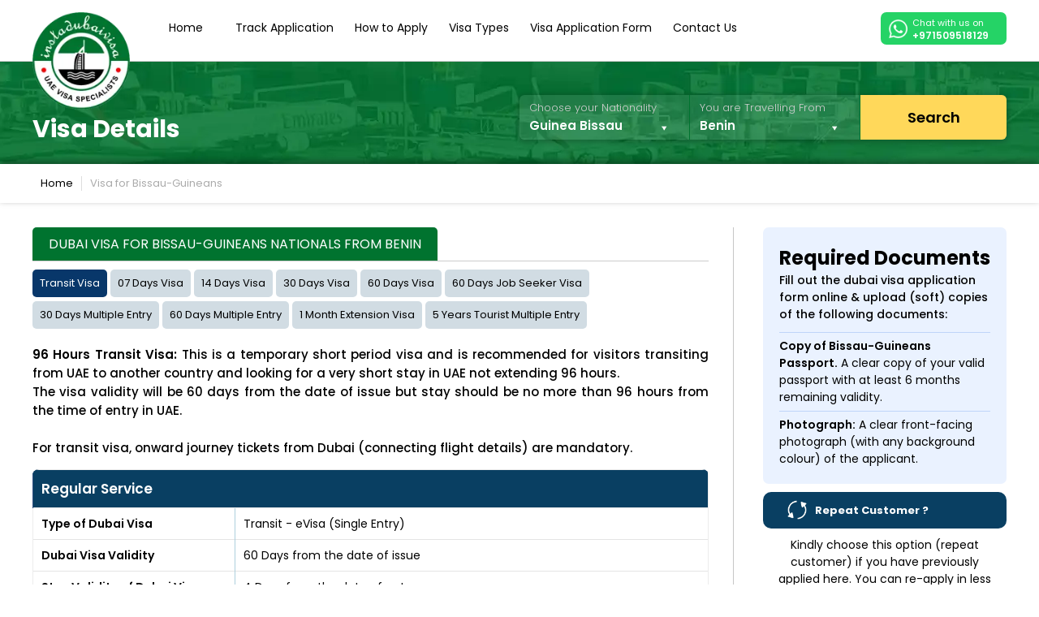

--- FILE ---
content_type: text/html; charset=UTF-8
request_url: https://www.instadubaivisa.ae/uaevisa/benin/guinea-bissau
body_size: 28679
content:

<!DOCTYPE HTML>
<html lang="en">
<head>
<meta http-equiv="Content-type" content="text/html;charset=UTF-8">
<meta name="viewport" content="width=device-width, initial-scale=1.0, minimum-scale=0.5, maximum-scale=3.0">
<title>Dubai Visa for Bissau-Guineans | Apply Dubai Visa from Benin</title>
<meta name="description" content="Apply Dubai Visa from Benin - Get info about dubai visa required documents, processing time, fees of Dubai visa for Bissau-Guineans nationals">
<link rel="canonical" href="https://www.instadubaivisa.ae/uaevisa/benin/guinea-bissau">
<link rel="alternate" href="https://www.instadubaivisa.ae/uaevisa/benin/guinea-bissau" hreflang="en">
<meta name="robots" content="index, follow">


<link rel="shortcut icon" href="https://media.instadubaivisa.ae/images/favicon.ico"/>
<!-- <script src="https://media.instadubaivisa.ae/js/lazysizes.min.js" defer></script>  -->
    <link href="https://www.instadubaivisa.ae/css/font-css.css"  type="text/css" rel="stylesheet" crossorigin="anonymous">
    <link defer type="text/css" rel="stylesheet"   href="https://media.instadubaivisa.ae/css/instadubaivisa@stylesheet9.css?v=2" crossorigin="anonymous"/>
<link type="text/css" rel="stylesheet" href="https://www.instadubaivisa.ae/css/newdesign.css" crossorigin="anonymous" media=""/>
<link type="text/css" rel="stylesheet" href="https://media.instadubaivisa.ae/css/instadubaivisa@stylesheet-mobilev1.css" crossorigin="anonymous" />

<link type="text/css" rel="stylesheet" href="https://media.instadubaivisa.ae/css/instadubaivisa@stylesheet-tabsv1.css" crossorigin="anonymous" />
<link type="text/css" rel="stylesheet" href="https://media.instadubaivisa.ae/css/instadubaivisa@stylesheet-medv2.css" crossorigin="anonymous" />
<link type="text/css" rel="stylesheet" href="https://www.instadubaivisa.ae/css/mobile-responsive.css" crossorigin="anonymous" media=""/>	

<!-- <meta name="viewport" content="width=device-width, initial-scale=1.0, maximum-scale=1.0, user-scalable=no" /> -->

 
<!-- Google Tag Manager -->
<!-- Google Tag Manager -->

<!-- End Google Tag Manager -->
<!-- End Google Tag Manager -->
<script type="application/ld+json" defer>
{
  "@context": "http://schema.org/",
  "@type": "WebSite",
  "name": "InstaDubaiVisa",
  "alternateName": "Insta Dubai Visa",
  "url": "https://www.instadubaivisa.ae"
}
</script>

<script defer>
// (function(w,d,s,l,i){w[l]=w[l]||[];w[l].push({'gtm.start':
// new Date().getTime(),event:'gtm.js'});var f=d.getElementsByTagName(s)[0],
// j=d.createElement(s),dl=l!='dataLayer'?'&l='+l:'';j.async=true;j.src=
// 'https://www.googletagmanager.com/gtm.js?id='+i+dl;f.parentNode.insertBefore(j,f);
// })(window,document,'script','dataLayer','GTM-5VPVS52');
window.onload = function() {
      setTimeout(function() {
        (function(w,d,s,l,i){
          w[l]=w[l]||[];w[l].push({'gtm.start': new Date().getTime(),event:'gtm.js'});
          var f=d.getElementsByTagName(s)[0], j=d.createElement(s), dl=l!='dataLayer'?'&l='+l:'';
          j.async=true;j.src='https://www.googletagmanager.com/gtm.js?id='+i+dl;
          f.parentNode.insertBefore(j,f);
        })(window,document,'script','dataLayer','GTM-5VPVS52');
      }, 10000); // Delay in milliseconds (10 seconds)
    };
</script>



<!-- Google Tag Manager -->
<script defer>(function(w,d,s,l,i){w[l]=w[l]||[];w[l].push({'gtm.start':
new Date().getTime(),event:'gtm.js'});var f=d.getElementsByTagName(s)[0],
j=d.createElement(s),dl=l!='dataLayer'?'&l='+l:'';j.async=true;j.src=
'https://www.googletagmanager.com/gtm.js?id='+i+dl;f.parentNode.insertBefore(j,f);
})(window,document,'script','dataLayer','GTM-5VPVS52');</script>
<!-- End Google Tag Manager -->




<script src="https://media.instadubaivisa.ae/js/crawler.js"></script>
<script>
marqueeInit({
uniqueid: 'mycrawler',
style: {
'padding': '0px',
'height': '30px',
'font-size': '14px',
'width': '1170px',
'color': '#fff',
'background': '#c12c35',
'border': '1px solid #980000'
},
inc: 1,
mouse: 'pause',
moveatleast: 2,
neutral: 150,
persist: false,
savedirection: false
});
</script>
<style>
.ui-datepicker.ui-datepicker-multi {
	top: 370px !important;
}
.visaDummyBoxLarge {
	display: none;
	width: 100%;
	height: 100%;
	position: fixed;
	z-index: 10000;
	left: 0;
	right: 0;
	top: 0;
	bottom: 0;
	background: rgba(0,0,0,.9);
}
.visaDummyBoximg {
	width: 455px;
	height: 600px;
	position: absolute;
	top: 40px;
	left: 0;
	right: 0;
	margin: auto;
	float: none;
}
.visaDummyBoxClose {
	cursor: pointer;
	background: url(https://www.instadubaivisa.ae/images/wrong.png) 0 0/24px 25px scroll no-repeat;
	width: 30px;
	height: 30px;
	position: absolute;
	right: -15px;
	top: -10px;
}
@media all and (max-width:767px) {
.visaDummyBoximg {
	width: 330px;
}
.visaDummyBoximg img {
	width: 100%;
	height: auto;
}
}
</style>
<link type="text/css" rel="preload" as="style" onload="this.rel='stylesheet'" href="https://media.instadubaivisa.ae/css/instadubaivisa@response_page.css" crossorigin="anonymous">
<link type="text/css" rel="stylesheet" href="https://www.instadubaivisa.ae/css/mobile-responsive.css" crossorigin="anonymous" media=""/>
<link type="text/css" rel="preload" as="style" onload="this.rel='stylesheet'" href="https://media.instadubaivisa.ae/css/instadubaivisa@jquery-ui.css" >
</head>

<body class="newdesign">
<div class="wrapper">
  <!-- HEADER PANEL -->
  <noscript><iframe src="https://www.googletagmanager.com/ns.html?id=GTM-5VPVS52"
height="0" width="0" style="display:none;visibility:hidden"></iframe></noscript>

 


<header class="row pull_left borderFromBottom headerSection">
  <div class="wrap">
    <div class="row upperSection">
      <div class="menuIcon" id="menuIcon">
        <div class="idv-img-sprites mobi"></div>
      </div>
      <div class="logoPanel"><a href="https://www.instadubaivisa.ae" class="row"><img src="https://www.instadubaivisa.ae/images/idv-logo-v2.webp" width="140" height="140" title="Insta Dubai Visa" alt="Insta Dubai Visa"/></a></div>
      <nav class="navigation-Panel radius-0-1-1-0">
        <div class="navigation" itemscope itemtype="https://schema.org/SiteNavigationElement">

<a href="https://www.instadubaivisa.ae"  title="Home" itemprop="url">Home</a>


<a href="https://www.instadubaivisa.ae/track-application.php"  title="Track Application" itemprop="url">Track Application</a>

<a href="https://www.instadubaivisa.ae/how-to-apply.php"  title="How to Apply" itemprop="url">How to Apply</a>

<a href="https://www.instadubaivisa.ae/types-of-visa.php"  title="Visa Types" data-flexmenu="flexmenu2" itemprop="url">Visa Types</a>

<a href="https://www.instadubaivisa.ae/dubai-visa-application-form.php"  title="Visa Application Form" itemprop="url">Visa Application Form</a>
    
<a class="displayNone mobDisplayBlock" href="https://www.instadubaivisa.ae/uae-tourism.php"  title="Tourism in UAE" itemprop="url">Tourism in UAE</a>

<a href="https://www.instadubaivisa.ae/contact-us.php"  title="Contact Us" itemprop="url">Contact Us</a>

<ul id="flexmenu2" class="flexdropdownmenu">
<li itemprop="name"><a href="https://www.instadubaivisa.ae/visa-online/14-days-dubai-visa" title="14 days dubai visa" itemprop="url">14 Days Dubai Visa</a></li>
<li itemprop="name"><a href="https://www.instadubaivisa.ae/visa-online/30-days-dubai-visa" title="30 Days Dubai Visa" itemprop="url">30 Days Dubai Visa</a></li>
<li itemprop="name"><a href="https://www.instadubaivisa.ae/visa-online/30-days-dubai-visa-multiple-entry" title="30 Days Dubai Visa Multiple Entry" itemprop="url">30 Days Dubai Visa Multiple Entry</a></li>
<li itemprop="name"><a href="https://www.instadubaivisa.ae/visa-online/60-days-dubai-visa" title="60 Days Dubai Visa" itemprop="url">60 Days Dubai Visa</a></li>
<li itemprop="name"><a href="https://www.instadubaivisa.ae/visa-online/60-days-dubai-visa-multiple-entry" title="60 Days Dubai Visa Multiple Entry" itemprop="url">60 Days Dubai Visa Multiple Entry</a></li>
<li itemprop="name"><a href="https://www.instadubaivisa.ae/visa-online/transit-visa" title="Transit Visa" itemprop="url">Transit Visa</a></li>
</ul>

</div>
<!--HTML for Flex Drop Down Menu 1-->
<!--HTML for Flex Drop Down Menu 1-->      </nav>
            
      
      <div class="mobWhatsappIcon fr mt-15">
<div class="row whattsap">
<a href="https://api.whatsapp.com/send?phone=971505863986" target="_blank" id="whatsappIcon" class="container chat">
<img src="https://www.instadubaivisa.ae/images/whatsapp-icon.png" width="23" height="23" 
alt="whatsapp icon" title="whatsapp icon"> Chat with us on <strong>+971509518129</strong></a></div>
      </div>
      
      
      
      <div class="pull_right mobWhatsappIcon padding-All-sm paddingFromLeftNone" style="width:7%; display:none;">
        <div class="row"><a href="https://api.whatsapp.com/send?phone=971505863986" target="_blank" class="container paddingFromTop"><img src="https://media.instadubaivisa.ae/images/whatsapp-sm.png" width="24" height="24" title="Insta Dubai Visa" alt="Insta Dubai Visa"/></a></div>
                <div class="row alignFromCenter fontEleven">+971505863986</div>
              </div>
      
      
      
<div style="position:fixed; left:0px; bottom:0px; width:100%; z-index:10000; ">
            </div>


    </div>
  </div>
  
  <!-- Global site tag (gtag.js) - Google Ads: 875123837 --> 
 </header>
<!-- END HEADER PANEL -->  <!-- END HEADER PANEL -->

  <!-- BODY PANEL -->
  <div class="row body-panel responsebody">



  <div class="searchsection searchsection-visa row">
  <div class="wrap">
    <div class="col-30 fl visatitle">
      <h1 data-text="Visa Details" class="pr">Visa Details</h1>
    </div>
    <div class="searchsection-inner fl">
    <div class="searchInnerPanel">
       <form method="post" action="response.php" name="viewVisaDetails">
        <div class="forminputcol selectcountry fl col-35">
          <label class="row">Choose your Nationality</label>
         <select class="advance-search" id="nationality" name="nationality" required>
          <option >Please Select</option>
                                    <option  value="MlJrem1mWVhkK2JQRmV1UUV4WG5PUT09#Afghanistan">Afghanistan </option>
                                    <option  value="OEZHU3h2eHZHODhaZThwd3pkYk9lZz09#Albania">Albania </option>
                                    <option  value="bFlSdUVsNXdBemlDUW10ZU1FVnorQT09#Algeria">Algeria </option>
                                    <option  value="b3lrQWc1OWpkRUJyVCtKeUhLckhKZz09#American Samoa">American Samoa </option>
                                    <option  value="RWIwOW4ra29yNEl6Z1Exc1ZuQWc0Zz09#Andorra">Andorra </option>
                                    <option  value="UGlzSGJSTEJ0MHNoZGg5R2hUdlFsdz09#Angola">Angola </option>
                                    <option  value="SklERlVtTUJuWU0wQ2xOa0tnZTZ3UT09#Anguilla">Anguilla </option>
                                    <option  value="cEc3OFRTeUVZRnFrd3VGOFkrcTEzZz09#Antigua and Barbuda">Antigua and Barbuda </option>
                                    <option  value="SHdNbkl1U2Q0SE5sSUhyejhzRkdJQT09#Argentina">Argentina </option>
                                    <option  value="THR3clFITjVLNCs5ajZRUlhoQjN2UT09#Armenia">Armenia </option>
                                    <option  value="eWQxbVlYa0cyeE9vZEt5ZWxzczR0UT09#Aruba">Aruba </option>
                                    <option  value="am54RFA4NFVERHVESm5DZmgrS0p2UT09#Australia">Australia </option>
                                    <option  value="YTM1M2ZBQmllb3BqV0lOalBHVnoxdz09#Austria">Austria </option>
                                    <option  value="THFZUk1rNUk2d1d1VWJSZnJXb0Ridz09#Azerbaijan">Azerbaijan </option>
                                    <option  value="bm5vVndHUml2R3ZWWXNkL1VadVZuUT09#Bahamas">Bahamas </option>
                                    <option  value="S25WWEo1ditCbm1KTTBRbllRSnRTQT09#Bangladesh">Bangladesh </option>
                                    <option  value="ek0rVWZPd2V0b2FvRDM4S3hGYTlPdz09#Barbados">Barbados </option>
                                    <option  value="U3VtT2NjVTJuT1BrY1A0NW5jRFhGUT09#Belarus">Belarus </option>
                                    <option  value="UHBQMGJqeFpWcHhOVi9pOE1ZZWxMUT09#Belgium">Belgium </option>
                                    <option  value="YVRacTljcHp0REJoc01aSGtOa2lkdz09#Belize">Belize </option>
                                    <option  value="T3JLTDlQMHZFV0ZxZE53RFNlZlNwZz09#Benin">Benin </option>
                                    <option  value="NXYvbWJTMGlMOEZ6TE9jMGxGSVgyZz09#Bermuda">Bermuda </option>
                                    <option  value="dTlta1Npam0zK0JCM1l4SjBoN3dlQT09#Bhutan">Bhutan </option>
                                    <option  value="djMyWXFFWGNkbVFOODZlbmJGTFRxZz09#Bolivia">Bolivia </option>
                                    <option  value="TSthdVI5cFFHTS9FSDM1eFgxMXhUQT09#Bosnia and Herzegovina">Bosnia and Herzegovina </option>
                                    <option  value="OVVVbEtoMGFMZW9BVmVoRlVyZ0xvZz09#Botswana">Botswana </option>
                                    <option  value="d3VXMnJTbTgzUzE4MjFPdFZVUjd1QT09#Brazil">Brazil </option>
                                    <option  value="OW9nNnZoOVVQSnVuM0tDVFUvR0FaZz09#Brunei">Brunei </option>
                                    <option  value="TXpmZnNJYjdjZnRDcG8zUU5zbm11QT09#Bulgaria">Bulgaria </option>
                                    <option  value="aVN1eUZPbkM0WS9kVXJ0VGN6aGJvdz09#Burkina Faso">Burkina Faso </option>
                                    <option  value="ZHc2R2U3U1R2d3RSbVFhUlV3OFVudz09#Burundi">Burundi </option>
                                    <option  value="K2xuRWFSbDB2RlBGT3VkaVE1bjd6dz09#Cambodia">Cambodia </option>
                                    <option  value="c0s5SnBRRXNtY1JjQ1FMcE1NdDdrUT09#Cameroon">Cameroon </option>
                                    <option  value="cHFqS1N4OUI0ejkzeXZURUVQc2ZsZz09#Canada">Canada </option>
                                    <option  value="NlNqRnlCRXAzcWZiUHorVFBnUXlUZz09#Cape Verde">Cape Verde </option>
                                    <option  value="SVRNSkxsZVNiSWQzQmhpZTBTZ09pUT09#Cayman Islands">Cayman Islands </option>
                                    <option  value="KyttNVVMcEsycGJsMGYrR0hCcUNtUT09#Central African Republic">Central African Republic </option>
                                    <option  value="MEFYNUVmcXVjUzVSbWpFRkxlL0ZFUT09#Chad">Chad </option>
                                    <option  value="S3BXN1lSS3JLdTg5UExRT21lOSsrdz09#Chile">Chile </option>
                                    <option  value="bU43dGJWRE1tZGdxV3Z0NktuaFhDQT09#China">China </option>
                                    <option  value="azRrNGZwVDM1RDlSWWtwNGdwQjZWdz09#Taiwan">Taiwan </option>
                                    <option  value="YVgzVW80a2k2ekltenVYZ24rc2tlZz09#Colombia">Colombia </option>
                                    <option  value="ZytSY0hWS3Bqbk9Pc204d0NiQkFRUT09#Comoros">Comoros </option>
                                    <option  value="RTMzVmhzRG9sZHZwNytLSHhlZlBIUT09#Republic of the Congo">Republic of the Congo </option>
                                    <option  value="STVjblVqKzlxejhEUExaUUFDSmtnZz09#Cook Islands">Cook Islands </option>
                                    <option  value="TDRiTHZQNDdMSnNMRTlreTdIWk1aQT09#Costa Rica">Costa Rica </option>
                                    <option  value="WDBCRVFiTnlrdzkyUDJERlRncnZKQT09#Croatia">Croatia </option>
                                    <option  value="aUFaUHNReHhhaXd0U25zZjV1RWZZZz09#Cuba">Cuba </option>
                                    <option  value="WUx4dDFLSi9zcGZVTDdyL05mcW5Bdz09#Cyprus">Cyprus </option>
                                    <option  value="TGVWTFFkZjk4WVkzaTFqSURNekhVUT09#Czech Republic">Czech Republic </option>
                                    <option  value="ZDd2QlZEU082Y2ZZd0t6dW5vL2s3dz09#Democratic Republic of Congo (Zaire)">Democratic Republic of Congo (Zaire) </option>
                                    <option  value="UHlBYXd4STIwZGsvbTJLU2U0NDNIdz09#Denmark">Denmark </option>
                                    <option  value="TE8zOWJ4cFhrSEpyLytLT3RPRzgxQT09#Djibouti">Djibouti </option>
                                    <option  value="YnJWZEZ6dm51NEpkZ2UwS0w4d3cwdz09#Dominica">Dominica </option>
                                    <option  value="dmNhclJLY3hySENNVDRTbGhUT0VWZz09#Dominican Republic">Dominican Republic </option>
                                    <option  value="K0QzRGxMa2kreUQ1MnppRHRxWVRNQT09#Ecuador">Ecuador </option>
                                    <option  value="OVc4Q3JhMWFldXZRR2d2a2VoTXJ4Zz09#Egypt">Egypt </option>
                                    <option  value="WnJkdi9lK1Azb0wrZE1RSkczRzl4UT09#El Salvador">El Salvador </option>
                                    <option  value="MVU2dHlRclN2enRwcWI1Nkg0bTVnQT09#Equatorial Guinea">Equatorial Guinea </option>
                                    <option  value="djM4aXAyTWlyQ0E1dm9PMjZ2eVVhZz09#Eritrea">Eritrea </option>
                                    <option  value="UW0wQTUrbU00ZlQ3bEEvUnhPQ2R3QT09#Estonia">Estonia </option>
                                    <option  value="NGtpOVZCek9SYzFDSG84SDJNMnN5Zz09#Ethiopia">Ethiopia </option>
                                    <option  value="QVN4VEZhS2FhNkZveEpHaXVnSFFCUT09#Faroe Islands">Faroe Islands </option>
                                    <option  value="TlZnRXdmTThleEk2MmVBY3dyTk52dz09#Fiji">Fiji </option>
                                    <option  value="NmNra2ZoamNDdHBFMWJHYkZLa3Q0dz09#Finland">Finland </option>
                                    <option  value="cEJaNFV5WWp3bUI5eHZOTkhscTRhQT09#France">France </option>
                                    <option  value="WEtFZkVRWFJodXIzU0QvS2ZNZ3I1QT09#Gabon">Gabon </option>
                                    <option  value="VEFSYjhRK3lKMjNQVDE2UGtIZ2MyUT09#Gambia">Gambia </option>
                                    <option  value="WmY1UkJ4MVB1bWRRcjNCZnh5VTM4QT09#Georgia">Georgia </option>
                                    <option  value="Q3dlNTdxckdtQnM5bXlsZk1NRm02UT09#Germany">Germany </option>
                                    <option  value="VytVbmgrSUluL3lveVZkcG9kZTliZz09#Ghana">Ghana </option>
                                    <option  value="U2hrRHV1VHJxRUFUMHZXRm5zMkI0Zz09#Greece">Greece </option>
                                    <option  value="RUUwamVJZVc5NHJVL3hFdk0zM2ozZz09#Greenland">Greenland </option>
                                    <option  value="UGltclNWekI5blp4dTBZUnQ4TDd4UT09#Grenada">Grenada </option>
                                    <option  value="RStlZVJPYm5VY0dvc1lnSkxFaTlZZz09#Guadeloupe">Guadeloupe </option>
                                    <option  value="R0FXUm1QVDdPRGFxQm9tTVlGaHBPQT09#Guam">Guam </option>
                                    <option  value="cCt5M1Z3RmFkYVBFc0tPcWpFVDdQdz09#Guatemala">Guatemala </option>
                                    <option  value="b2VkenZLRU41NFFMZ0ZOTnJCSTAvQT09#Guinea">Guinea </option>
                                    <option selected value="Z2xoWTdaNDZFMThQTHduVzhnQnNOdz09#Guinea Bissau">Guinea Bissau </option>
                                    <option  value="b2JHNU9BaW1Xak5UbnBzb3d5YVZwZz09#Guyana">Guyana </option>
                                    <option  value="ZWFTVDhndXJqN1RxaGhzR21MSm90UT09#Haiti">Haiti </option>
                                    <option  value="QVQ0TVVKWkg4STRYTGNPODIvN2pJQT09#Honduras">Honduras </option>
                                    <option  value="VkNRWjI4UCtEUXZYWVpYRDcwb3huQT09#Hong Kong (S.A.R.)">Hong Kong (S.A.R.) </option>
                                    <option  value="ODJKK05RRUpjZkZBTlBDWTFkRUZudz09#Hungary">Hungary </option>
                                    <option  value="T0xlYjFxczZjNjUxSkE2ZnF5V0dPZz09#Iceland">Iceland </option>
                                    <option  value="ZGZ3aWl1VFBMeHlYV1QreVJjdVlOdz09#India">India </option>
                                    <option  value="K2pjNGdRZXpKUWEwdUw4RkVHTWhUUT09#Indonesia">Indonesia </option>
                                    <option  value="Sy9EZXJnREFGWTE1Sk5pbWVWZHJIdz09#Iran">Iran </option>
                                    <option  value="SW0zZzZnU2YyR1hPeStXTEVxS1BTQT09#Iraq">Iraq </option>
                                    <option  value="NHBsODZXYnJEMFEwWW4wdjYrUGkvZz09#Ireland">Ireland </option>
                                    <option  value="ZnZqSUNKdkFWQjNMUDdaRDhDNEh1UT09#Israel">Israel </option>
                                    <option  value="Yk1wMFdUUVlQVGQvYVBiYUtGbHJYQT09#Italy">Italy </option>
                                    <option  value="N3ZZMW5PZEZkOWhNaGk5NHRZUC9hZz09#Ivory Coast">Ivory Coast </option>
                                    <option  value="c1BMbStERlBIeFU2UlFmdzRQLzI3UT09#Jamaica">Jamaica </option>
                                    <option  value="UUJqSDBTVDFMUkVwbXNiblN6akVKZz09#Japan">Japan </option>
                                    <option  value="eGwrVnJFakl6YnJLY3lWNkVaeTV1QT09#Jordan">Jordan </option>
                                    <option  value="NmF1dFFIT2NhYjloMXNiR2RrQS9wdz09#Kazakhstan">Kazakhstan </option>
                                    <option  value="N1o0Tit2NkZjM2NLT3pGQkhiYnFXQT09#Kenya">Kenya </option>
                                    <option  value="dllyWnpTd1VuQmVweDgyT1NsVVo4UT09#Kiribati">Kiribati </option>
                                    <option  value="d1lMOHNmQVVBdGFCeWlQNFJzTE0zdz09#Kosovo">Kosovo </option>
                                    <option  value="Vm1idzJxQzdSNGFIbU5nUDJhWm1tZz09#Kyrgyzstan">Kyrgyzstan </option>
                                    <option  value="SlRFMlNldkowUUwxYUZkWDNWQkR5Zz09#Laos">Laos </option>
                                    <option  value="R2g5eXhOdnFGZFJVU1NFd29jbTk1Zz09#Latvia">Latvia </option>
                                    <option  value="VFBmYVB6ZTI2aDEwbHhWS2JXQnJzQT09#Lebanon">Lebanon </option>
                                    <option  value="NUQ4OFFsa2xJRDFLRjRSK2FWR0szQT09#Lesotho">Lesotho </option>
                                    <option  value="aEU5cVBtKzJMOW1SZk5xcHFhRzBuQT09#Liberia">Liberia </option>
                                    <option  value="R1o4NndzQ09oK3U2enNkbVIyQ1AwQT09#Libya">Libya </option>
                                    <option  value="clBFSGFPWWN6U29HRXhnNUVsdXQvdz09#Liechtenstein">Liechtenstein </option>
                                    <option  value="TXFzd2JhU0MyTXgzV0JRV1ROTXZYQT09#Lithuania">Lithuania </option>
                                    <option  value="L2t0U1ZUeVpzL2J6ZHRUUmFhaUtSdz09#Luxembourg">Luxembourg </option>
                                    <option  value="VHp4ckdKMnhtWGNtVmlGbGRXWXp3UT09#Macao">Macao </option>
                                    <option  value="Z2U0TVJ3bVhIdmJWMWpIeTFha2ZTZz09#North Macedonia (FYROM)">North Macedonia (FYROM) </option>
                                    <option  value="UjRlbHNSWnVrTUF6eUdjK2JDR2hxdz09#Madagascar">Madagascar </option>
                                    <option  value="NTdEdFgrbCtpNmsrSmczLzV1UzFJUT09#Malawi">Malawi </option>
                                    <option  value="b3EvMTEvNWVnVlQyL1ZCREdURmZkUT09#Malaysia">Malaysia </option>
                                    <option  value="UHFsRFJ1SGN6UmR1OXI0bXNPZGtwQT09#Maldives">Maldives </option>
                                    <option  value="TTgvNXZmK2g1RFgzUWxKblNRdy80QT09#Mali">Mali </option>
                                    <option  value="WkZSMU96S3BJSG9NMGMvTFNzK3FSUT09#Malta">Malta </option>
                                    <option  value="a1M4bWd5TWRJRGw4cVlSWnJPb3M0QT09#Marshall Islands">Marshall Islands </option>
                                    <option  value="dUNHWTV4dWN1b2N4dTJjQ09qSTVCdz09#Martinique">Martinique </option>
                                    <option  value="aEFzSmJoaGM5UCtjbzdVWlRRTWdnZz09#Mauritania">Mauritania </option>
                                    <option  value="NlphZ2NYM1BSYUdxZHVYd3YwNVc2UT09#Mauritius">Mauritius </option>
                                    <option  value="YXJYdSsrdkxGL09CN2cvVEtvUXlrQT09#Mayotte">Mayotte </option>
                                    <option  value="S3NRRjk0YlJmaHg0S1l0VTI5ZjBHZz09#Mexico">Mexico </option>
                                    <option  value="aGsraW9seFVYUDJMUFo1K0E2VjFsZz09#Micronesia">Micronesia </option>
                                    <option  value="Sk9SK0p5RnNiR0MrSS93b210SUQrUT09#Moldova">Moldova </option>
                                    <option  value="czJiZGFhd2VnM1luYnNsY0Uwdko3QT09#Monaco">Monaco </option>
                                    <option  value="enhCUW9nZHV2dm83Umw3M2lmREY0QT09#Mongolia">Mongolia </option>
                                    <option  value="c01kck41WmNra0xrWWp2cXdDcHYwZz09#Montenegro">Montenegro </option>
                                    <option  value="TXNWMTBmRmxrd2I1VE5sTTJwU1E0dz09#Morocco">Morocco </option>
                                    <option  value="dHFkMU9QYUE3NVIza21kV09lNjF2QT09#Mozambique">Mozambique </option>
                                    <option  value="RDhpbUpaT24yM3kvWWhYbDhsdXB2Zz09#Myanmar">Myanmar </option>
                                    <option  value="VXFEVzl3U3h1NlZMNjVUdVFoVFZrQT09#Namibia">Namibia </option>
                                    <option  value="QTdRRGp1YnNCNHdXbE4yZ3dTOVc0dz09#Nauru">Nauru </option>
                                    <option  value="RFB2NUlSdlViR0FaQjI2Y2Nvek1lZz09#Nepal">Nepal </option>
                                    <option  value="UERJTS9OTVpaa2JqaGIrY051MU93Zz09#Netherlands">Netherlands </option>
                                    <option  value="TXRtek1vbWRPM0RMVit0eWxuOVI3QT09#New Caledonia">New Caledonia </option>
                                    <option  value="cW5TbDB4MmxVL05lL2RWSDBVdjNCQT09#New Zealand">New Zealand </option>
                                    <option  value="YjFNR1J2U1hLZGxRV0EvajYwaUpBUT09#Nicaragua">Nicaragua </option>
                                    <option  value="K09HOXk3YWZpZThVSnd5RXR1eCtiQT09#Niger">Niger </option>
                                    <option  value="eU00QkdDM08wM25Ia0o2NlFqd01vUT09#Nigeria">Nigeria </option>
                                    <option  value="R1BmTjBWMEdqaEdFd25naWZLcEEzZz09#Norfolk Island">Norfolk Island </option>
                                    <option  value="bGk4T0dlcFVyT1FrcmNEQnRKTFVEZz09#North Korea">North Korea </option>
                                    <option  value="MW90MVJNcXRDOWlHSm5RNFhma2tYUT09#Norway">Norway </option>
                                    <option  value="d1dYR0ZlaU5pSFpYcnZmcFd4Z2ZmUT09#Pakistan">Pakistan </option>
                                    <option  value="amFEWVhhNVh4QW1MaWRrbzcvbVhrUT09#Palau">Palau </option>
                                    <option  value="UUZSYmJkaTQwYXVPK091dzdEbHJPdz09#Panama">Panama </option>
                                    <option  value="NUZ5RVZkbkJ3MDMwUEtDeEZJMmo4QT09#Papua New Guinea">Papua New Guinea </option>
                                    <option  value="K2pBNnI2VVBEVlZLTWJHaElRQjhkQT09#Paraguay">Paraguay </option>
                                    <option  value="RmoveEZTTWZUczB3MVdUOUtvK2hjQT09#Peru">Peru </option>
                                    <option  value="Uit2MFY5eU1aenVGclNNVDBIalVSUT09#Philippines">Philippines </option>
                                    <option  value="YnQrbFIreVVhUGJGMENDV2NadTFaUT09#Poland">Poland </option>
                                    <option  value="TWo4Ny9vUldMN0g3RjhqMzJBTXd0Zz09#Portugal">Portugal </option>
                                    <option  value="UGVFakwyQnZUK1FuYkVGalIxZkp4UT09#Puerto Rico">Puerto Rico </option>
                                    <option  value="QUVqZit1NDMwN3gzaDdkYXJ3cUxWdz09#Reunion">Reunion </option>
                                    <option  value="bjNpdTNxOHBUZDVhSVluRzFSTFhFQT09#Romania">Romania </option>
                                    <option  value="OGo5UXNjMmxMdDBPZ2JMTVFvY2RtQT09#Russia">Russia </option>
                                    <option  value="bWg5Zk9lU1VjSjFjbjNPSTBYbk5hdz09#Rwanda">Rwanda </option>
                                    <option  value="VnhwbldRYkZaMWpNL0xSYUhEZkNDUT09#Saint Helena">Saint Helena </option>
                                    <option  value="WDFOaUh4Z09KTm1YZDQ5VUxvdUpmZz09#Saint Kitts and Nevis">Saint Kitts and Nevis </option>
                                    <option  value="aE9YMlhsZDJGSjJiRHdiQzY4VFBQQT09#Saint Lucia">Saint Lucia </option>
                                    <option  value="Z1VOdHE1UFdBbDVuYzI0WnBvU3VLUT09#Saint Vincent and the Grenadines">Saint Vincent and the Grenadines </option>
                                    <option  value="Zk11V0tmWFZwZGpaZUlTQ1IzNzkwUT09#Samoa">Samoa </option>
                                    <option  value="VXVRZDR2dCszVkgzTkZXNjNTaC9FZz09#San Marino">San Marino </option>
                                    <option  value="cUtDK0pwTk8wblRXdHNlTS9nUHZjdz09#Sao Tome and Principe">Sao Tome and Principe </option>
                                    <option  value="QW95NWVvSzRvS1g4WjluakZDMmdWQT09#Senegal">Senegal </option>
                                    <option  value="Rm5meXU3SnhmOEs0MEVubTNtV29YQT09#Serbia">Serbia </option>
                                    <option  value="cGhDbkJqSit6VmUzeW1XN0ZMY0tRUT09#Seychelles">Seychelles </option>
                                    <option  value="UGgza0ZGSWp3bm1lNjQzamZ1Nk4xdz09#Sierra Leone">Sierra Leone </option>
                                    <option  value="eWZPbkhMOEpDMWZ1SHBJZlNXQnFjdz09#Singapore">Singapore </option>
                                    <option  value="OTc5M1l1Y1A5SE5sM2FaME1HTEdwZz09#Slovakia">Slovakia </option>
                                    <option  value="U2lneC9HRlphTmRHLzhRY25kZy9iUT09#Slovenia">Slovenia </option>
                                    <option  value="dTJLVmV6NXhiVWtZbDVOY3BPbXZ0QT09#Solomon Islands">Solomon Islands </option>
                                    <option  value="bUZlUmNuYk5aK2Z5a0RjSk5NSytYdz09#Somalia">Somalia </option>
                                    <option  value="OVV3SUF0dkl1UXZCbnRaYlhUb3ZiZz09#South Africa">South Africa </option>
                                    <option  value="ZXEyUHA1bi9yYlh0MnlvVUNsMTRyQT09#South Korea">South Korea </option>
                                    <option  value="M3V5dmFSNGRoL3NIU215M1BtUTV0Zz09#South Sudan">South Sudan </option>
                                    <option  value="VnRzTEhlR0RjdDNXL0tsT1pHaDlrdz09#Spain">Spain </option>
                                    <option  value="WXlxdWlFNEdHNmhzYk52MGE3VnFIQT09#Sri Lanka">Sri Lanka </option>
                                    <option  value="SldxVzVkUmI1cllMLzQvcHMrZlNPZz09#Sudan">Sudan </option>
                                    <option  value="ZVd4eVV2RkVnUzhnRTMyN24wQk1iQT09#Suriname">Suriname </option>
                                    <option  value="S0R1OG5PYndsZ1g4cE55cGwrZlNoQT09#Swaziland">Swaziland </option>
                                    <option  value="TW5JaXVoc2ZWay85RGNwQmMwWnM2Zz09#Sweden">Sweden </option>
                                    <option  value="T0RjU2FyMTVwTmU4d2YrMUhDWEZxQT09#Switzerland">Switzerland </option>
                                    <option  value="cWJBODdueDhpTGVGTHBnVmMvNERaZz09#Syria">Syria </option>
                                    <option  value="cnowcHlDY3dzZnoxMm1YM0pBSXZNUT09#Tajikistan">Tajikistan </option>
                                    <option  value="cVBKUllubHI5Mk1Dd2xKSFlsdHNFdz09#Tanzania">Tanzania </option>
                                    <option  value="VmVPOUFqMGtoRi9HNlNCelhyVmN1dz09#Thailand">Thailand </option>
                                    <option  value="blZ5WmxxS0tGSFNKOGd1QWdjQ21UUT09#Timor Leste (East Timor)">Timor Leste (East Timor) </option>
                                    <option  value="YnN3RGY4ZzhjelBybFdhSmV3bTVXZz09#Togo">Togo </option>
                                    <option  value="TW5sRUlCMjlLaCtaVUJIRmFDZ0pqUT09#Tonga">Tonga </option>
                                    <option  value="UktUWFoxWS84ME1XSTBDdDhBZkVndz09#Trinidad and Tobago">Trinidad and Tobago </option>
                                    <option  value="Z0lXaVAveUpBUzBHU2ZtbVI5dlVJQT09#Tunisia">Tunisia </option>
                                    <option  value="bTB3ODB3K2VVQms0dGh2MVc1b0ZkZz09#Turkey">Turkey </option>
                                    <option  value="UGRpdHhxOUoycDJWVnhZT2Rpek1WUT09#Turkmenistan">Turkmenistan </option>
                                    <option  value="aFBROVJYUURQTStDS3lUaFZpQ3IwUT09#Turks and Caicos Islands">Turks and Caicos Islands </option>
                                    <option  value="VlJvQmlnM3hsdHI5TmtqRVRhNTZMdz09#Tuvalu">Tuvalu </option>
                                    <option  value="YVgwTTNqMCt6STZ0N2QxR21mVHJKdz09#Uganda">Uganda </option>
                                    <option  value="RkV2UmErSW5MMGozbWN2bWFReGhSZz09#Ukraine">Ukraine </option>
                                    <option  value="eCtkbHgzNE5qNXplNHlXRTBiOFdWZz09#United Kingdom (UK)">United Kingdom (UK) </option>
                                    <option  value="QkUxbE8zNVJqRy9SQ2xISWRweU1PZz09#United States of America (USA)">United States of America (USA) </option>
                                    <option  value="RGMwMkxJODV0MFh0bFVLa1d4QjVNZz09#Uruguay">Uruguay </option>
                                    <option  value="cnR2aGNublZEZUN3ZTZaTmw1enhhQT09#Uzbekistan">Uzbekistan </option>
                                    <option  value="a3F3ditUTFNGMUhsSDN1K1JkS0NZdz09#Vanuatu">Vanuatu </option>
                                    <option  value="RDlZSzJvK1dPNUxQbmVpUlBHOTVwdz09#Vatican City">Vatican City </option>
                                    <option  value="UmY2eGt2bXkwL0k2N2dFSE1YenBzZz09#Venezuela">Venezuela </option>
                                    <option  value="R05PVy9EME1qZlRvVEZLK2t0NzJOQT09#Vietnam">Vietnam </option>
                                    <option  value="MDRpb0l3bVpRbnYyT2NVa2Rmc0kvQT09#Yemen">Yemen </option>
                                    <option  value="VnNYNGh1N3BiR283QWMxdGg5UlFuQT09#Zambia">Zambia </option>
                                    <option  value="b0p4bWJDa0NVRU9pdjJlTGZMZzBIdz09#Zimbabwe">Zimbabwe </option>
                                  </select>
        </div>
        <div class="forminputcol selectcountry fl col-35">
          <label class="row">You are Travelling From</label>
          <select class="advance-search" id="living_in" name="living_in" required>
          <option>Please Select</option>

                                    <option  value="MlJrem1mWVhkK2JQRmV1UUV4WG5PUT09#Afghanistan">Afghanistan</option>
                                    <option  value="OEZHU3h2eHZHODhaZThwd3pkYk9lZz09#Albania">Albania</option>
                                    <option  value="bFlSdUVsNXdBemlDUW10ZU1FVnorQT09#Algeria">Algeria</option>
                                    <option  value="b3lrQWc1OWpkRUJyVCtKeUhLckhKZz09#American Samoa">American Samoa</option>
                                    <option  value="RWIwOW4ra29yNEl6Z1Exc1ZuQWc0Zz09#Andorra">Andorra</option>
                                    <option  value="UGlzSGJSTEJ0MHNoZGg5R2hUdlFsdz09#Angola">Angola</option>
                                    <option  value="SklERlVtTUJuWU0wQ2xOa0tnZTZ3UT09#Anguilla">Anguilla</option>
                                    <option  value="cEc3OFRTeUVZRnFrd3VGOFkrcTEzZz09#Antigua and Barbuda">Antigua and Barbuda</option>
                                    <option  value="SHdNbkl1U2Q0SE5sSUhyejhzRkdJQT09#Argentina">Argentina</option>
                                    <option  value="THR3clFITjVLNCs5ajZRUlhoQjN2UT09#Armenia">Armenia</option>
                                    <option  value="eWQxbVlYa0cyeE9vZEt5ZWxzczR0UT09#Aruba">Aruba</option>
                                    <option  value="am54RFA4NFVERHVESm5DZmgrS0p2UT09#Australia">Australia</option>
                                    <option  value="YTM1M2ZBQmllb3BqV0lOalBHVnoxdz09#Austria">Austria</option>
                                    <option  value="THFZUk1rNUk2d1d1VWJSZnJXb0Ridz09#Azerbaijan">Azerbaijan</option>
                                    <option  value="bm5vVndHUml2R3ZWWXNkL1VadVZuUT09#Bahamas">Bahamas</option>
                                    <option  value="OFRad2VrdjJSd080bVpJYjhhUU5SUT09#Bahrain">Bahrain</option>
                                    <option  value="S25WWEo1ditCbm1KTTBRbllRSnRTQT09#Bangladesh">Bangladesh</option>
                                    <option  value="ek0rVWZPd2V0b2FvRDM4S3hGYTlPdz09#Barbados">Barbados</option>
                                    <option  value="U3VtT2NjVTJuT1BrY1A0NW5jRFhGUT09#Belarus">Belarus</option>
                                    <option  value="UHBQMGJqeFpWcHhOVi9pOE1ZZWxMUT09#Belgium">Belgium</option>
                                    <option  value="YVRacTljcHp0REJoc01aSGtOa2lkdz09#Belize">Belize</option>
                                    <option selected value="T3JLTDlQMHZFV0ZxZE53RFNlZlNwZz09#Benin">Benin</option>
                                    <option  value="NXYvbWJTMGlMOEZ6TE9jMGxGSVgyZz09#Bermuda">Bermuda</option>
                                    <option  value="dTlta1Npam0zK0JCM1l4SjBoN3dlQT09#Bhutan">Bhutan</option>
                                    <option  value="djMyWXFFWGNkbVFOODZlbmJGTFRxZz09#Bolivia">Bolivia</option>
                                    <option  value="TSthdVI5cFFHTS9FSDM1eFgxMXhUQT09#Bosnia and Herzegovina">Bosnia and Herzegovina</option>
                                    <option  value="OVVVbEtoMGFMZW9BVmVoRlVyZ0xvZz09#Botswana">Botswana</option>
                                    <option  value="d3VXMnJTbTgzUzE4MjFPdFZVUjd1QT09#Brazil">Brazil</option>
                                    <option  value="OW9nNnZoOVVQSnVuM0tDVFUvR0FaZz09#Brunei">Brunei</option>
                                    <option  value="TXpmZnNJYjdjZnRDcG8zUU5zbm11QT09#Bulgaria">Bulgaria</option>
                                    <option  value="aVN1eUZPbkM0WS9kVXJ0VGN6aGJvdz09#Burkina Faso">Burkina Faso</option>
                                    <option  value="ZHc2R2U3U1R2d3RSbVFhUlV3OFVudz09#Burundi">Burundi</option>
                                    <option  value="K2xuRWFSbDB2RlBGT3VkaVE1bjd6dz09#Cambodia">Cambodia</option>
                                    <option  value="c0s5SnBRRXNtY1JjQ1FMcE1NdDdrUT09#Cameroon">Cameroon</option>
                                    <option  value="cHFqS1N4OUI0ejkzeXZURUVQc2ZsZz09#Canada">Canada</option>
                                    <option  value="NlNqRnlCRXAzcWZiUHorVFBnUXlUZz09#Cape Verde">Cape Verde</option>
                                    <option  value="SVRNSkxsZVNiSWQzQmhpZTBTZ09pUT09#Cayman Islands">Cayman Islands</option>
                                    <option  value="KyttNVVMcEsycGJsMGYrR0hCcUNtUT09#Central African Republic">Central African Republic</option>
                                    <option  value="MEFYNUVmcXVjUzVSbWpFRkxlL0ZFUT09#Chad">Chad</option>
                                    <option  value="S3BXN1lSS3JLdTg5UExRT21lOSsrdz09#Chile">Chile</option>
                                    <option  value="bU43dGJWRE1tZGdxV3Z0NktuaFhDQT09#China">China</option>
                                    <option  value="azRrNGZwVDM1RDlSWWtwNGdwQjZWdz09#Taiwan">Taiwan</option>
                                    <option  value="YVgzVW80a2k2ekltenVYZ24rc2tlZz09#Colombia">Colombia</option>
                                    <option  value="ZytSY0hWS3Bqbk9Pc204d0NiQkFRUT09#Comoros">Comoros</option>
                                    <option  value="RTMzVmhzRG9sZHZwNytLSHhlZlBIUT09#Republic of the Congo">Republic of the Congo</option>
                                    <option  value="STVjblVqKzlxejhEUExaUUFDSmtnZz09#Cook Islands">Cook Islands</option>
                                    <option  value="TDRiTHZQNDdMSnNMRTlreTdIWk1aQT09#Costa Rica">Costa Rica</option>
                                    <option  value="WDBCRVFiTnlrdzkyUDJERlRncnZKQT09#Croatia">Croatia</option>
                                    <option  value="aUFaUHNReHhhaXd0U25zZjV1RWZZZz09#Cuba">Cuba</option>
                                    <option  value="WUx4dDFLSi9zcGZVTDdyL05mcW5Bdz09#Cyprus">Cyprus</option>
                                    <option  value="TGVWTFFkZjk4WVkzaTFqSURNekhVUT09#Czech Republic">Czech Republic</option>
                                    <option  value="ZDd2QlZEU082Y2ZZd0t6dW5vL2s3dz09#Democratic Republic of Congo (Zaire)">Democratic Republic of Congo (Zaire)</option>
                                    <option  value="UHlBYXd4STIwZGsvbTJLU2U0NDNIdz09#Denmark">Denmark</option>
                                    <option  value="TE8zOWJ4cFhrSEpyLytLT3RPRzgxQT09#Djibouti">Djibouti</option>
                                    <option  value="YnJWZEZ6dm51NEpkZ2UwS0w4d3cwdz09#Dominica">Dominica</option>
                                    <option  value="dmNhclJLY3hySENNVDRTbGhUT0VWZz09#Dominican Republic">Dominican Republic</option>
                                    <option  value="K0QzRGxMa2kreUQ1MnppRHRxWVRNQT09#Ecuador">Ecuador</option>
                                    <option  value="OVc4Q3JhMWFldXZRR2d2a2VoTXJ4Zz09#Egypt">Egypt</option>
                                    <option  value="WnJkdi9lK1Azb0wrZE1RSkczRzl4UT09#El Salvador">El Salvador</option>
                                    <option  value="MVU2dHlRclN2enRwcWI1Nkg0bTVnQT09#Equatorial Guinea">Equatorial Guinea</option>
                                    <option  value="djM4aXAyTWlyQ0E1dm9PMjZ2eVVhZz09#Eritrea">Eritrea</option>
                                    <option  value="UW0wQTUrbU00ZlQ3bEEvUnhPQ2R3QT09#Estonia">Estonia</option>
                                    <option  value="NGtpOVZCek9SYzFDSG84SDJNMnN5Zz09#Ethiopia">Ethiopia</option>
                                    <option  value="QVN4VEZhS2FhNkZveEpHaXVnSFFCUT09#Faroe Islands">Faroe Islands</option>
                                    <option  value="TlZnRXdmTThleEk2MmVBY3dyTk52dz09#Fiji">Fiji</option>
                                    <option  value="NmNra2ZoamNDdHBFMWJHYkZLa3Q0dz09#Finland">Finland</option>
                                    <option  value="cEJaNFV5WWp3bUI5eHZOTkhscTRhQT09#France">France</option>
                                    <option  value="WEtFZkVRWFJodXIzU0QvS2ZNZ3I1QT09#Gabon">Gabon</option>
                                    <option  value="VEFSYjhRK3lKMjNQVDE2UGtIZ2MyUT09#Gambia">Gambia</option>
                                    <option  value="WmY1UkJ4MVB1bWRRcjNCZnh5VTM4QT09#Georgia">Georgia</option>
                                    <option  value="Q3dlNTdxckdtQnM5bXlsZk1NRm02UT09#Germany">Germany</option>
                                    <option  value="VytVbmgrSUluL3lveVZkcG9kZTliZz09#Ghana">Ghana</option>
                                    <option  value="U2hrRHV1VHJxRUFUMHZXRm5zMkI0Zz09#Greece">Greece</option>
                                    <option  value="RUUwamVJZVc5NHJVL3hFdk0zM2ozZz09#Greenland">Greenland</option>
                                    <option  value="UGltclNWekI5blp4dTBZUnQ4TDd4UT09#Grenada">Grenada</option>
                                    <option  value="RStlZVJPYm5VY0dvc1lnSkxFaTlZZz09#Guadeloupe">Guadeloupe</option>
                                    <option  value="R0FXUm1QVDdPRGFxQm9tTVlGaHBPQT09#Guam">Guam</option>
                                    <option  value="cCt5M1Z3RmFkYVBFc0tPcWpFVDdQdz09#Guatemala">Guatemala</option>
                                    <option  value="b2VkenZLRU41NFFMZ0ZOTnJCSTAvQT09#Guinea">Guinea</option>
                                    <option  value="Z2xoWTdaNDZFMThQTHduVzhnQnNOdz09#Guinea Bissau">Guinea Bissau</option>
                                    <option  value="b2JHNU9BaW1Xak5UbnBzb3d5YVZwZz09#Guyana">Guyana</option>
                                    <option  value="ZWFTVDhndXJqN1RxaGhzR21MSm90UT09#Haiti">Haiti</option>
                                    <option  value="QVQ0TVVKWkg4STRYTGNPODIvN2pJQT09#Honduras">Honduras</option>
                                    <option  value="VkNRWjI4UCtEUXZYWVpYRDcwb3huQT09#Hong Kong (S.A.R.)">Hong Kong (S.A.R.)</option>
                                    <option  value="ODJKK05RRUpjZkZBTlBDWTFkRUZudz09#Hungary">Hungary</option>
                                    <option  value="T0xlYjFxczZjNjUxSkE2ZnF5V0dPZz09#Iceland">Iceland</option>
                                    <option  value="ZGZ3aWl1VFBMeHlYV1QreVJjdVlOdz09#India">India</option>
                                    <option  value="K2pjNGdRZXpKUWEwdUw4RkVHTWhUUT09#Indonesia">Indonesia</option>
                                    <option  value="Sy9EZXJnREFGWTE1Sk5pbWVWZHJIdz09#Iran">Iran</option>
                                    <option  value="SW0zZzZnU2YyR1hPeStXTEVxS1BTQT09#Iraq">Iraq</option>
                                    <option  value="NHBsODZXYnJEMFEwWW4wdjYrUGkvZz09#Ireland">Ireland</option>
                                    <option  value="ZnZqSUNKdkFWQjNMUDdaRDhDNEh1UT09#Israel">Israel</option>
                                    <option  value="Yk1wMFdUUVlQVGQvYVBiYUtGbHJYQT09#Italy">Italy</option>
                                    <option  value="N3ZZMW5PZEZkOWhNaGk5NHRZUC9hZz09#Ivory Coast">Ivory Coast</option>
                                    <option  value="c1BMbStERlBIeFU2UlFmdzRQLzI3UT09#Jamaica">Jamaica</option>
                                    <option  value="UUJqSDBTVDFMUkVwbXNiblN6akVKZz09#Japan">Japan</option>
                                    <option  value="eGwrVnJFakl6YnJLY3lWNkVaeTV1QT09#Jordan">Jordan</option>
                                    <option  value="NmF1dFFIT2NhYjloMXNiR2RrQS9wdz09#Kazakhstan">Kazakhstan</option>
                                    <option  value="N1o0Tit2NkZjM2NLT3pGQkhiYnFXQT09#Kenya">Kenya</option>
                                    <option  value="dllyWnpTd1VuQmVweDgyT1NsVVo4UT09#Kiribati">Kiribati</option>
                                    <option  value="d1lMOHNmQVVBdGFCeWlQNFJzTE0zdz09#Kosovo">Kosovo</option>
                                    <option  value="VGtYaElaWkVaaUFNSE5mSTgvaXRmQT09#Kuwait">Kuwait</option>
                                    <option  value="Vm1idzJxQzdSNGFIbU5nUDJhWm1tZz09#Kyrgyzstan">Kyrgyzstan</option>
                                    <option  value="SlRFMlNldkowUUwxYUZkWDNWQkR5Zz09#Laos">Laos</option>
                                    <option  value="R2g5eXhOdnFGZFJVU1NFd29jbTk1Zz09#Latvia">Latvia</option>
                                    <option  value="VFBmYVB6ZTI2aDEwbHhWS2JXQnJzQT09#Lebanon">Lebanon</option>
                                    <option  value="NUQ4OFFsa2xJRDFLRjRSK2FWR0szQT09#Lesotho">Lesotho</option>
                                    <option  value="aEU5cVBtKzJMOW1SZk5xcHFhRzBuQT09#Liberia">Liberia</option>
                                    <option  value="R1o4NndzQ09oK3U2enNkbVIyQ1AwQT09#Libya">Libya</option>
                                    <option  value="clBFSGFPWWN6U29HRXhnNUVsdXQvdz09#Liechtenstein">Liechtenstein</option>
                                    <option  value="TXFzd2JhU0MyTXgzV0JRV1ROTXZYQT09#Lithuania">Lithuania</option>
                                    <option  value="L2t0U1ZUeVpzL2J6ZHRUUmFhaUtSdz09#Luxembourg">Luxembourg</option>
                                    <option  value="VHp4ckdKMnhtWGNtVmlGbGRXWXp3UT09#Macao">Macao</option>
                                    <option  value="Z2U0TVJ3bVhIdmJWMWpIeTFha2ZTZz09#North Macedonia (FYROM)">North Macedonia (FYROM)</option>
                                    <option  value="UjRlbHNSWnVrTUF6eUdjK2JDR2hxdz09#Madagascar">Madagascar</option>
                                    <option  value="NTdEdFgrbCtpNmsrSmczLzV1UzFJUT09#Malawi">Malawi</option>
                                    <option  value="b3EvMTEvNWVnVlQyL1ZCREdURmZkUT09#Malaysia">Malaysia</option>
                                    <option  value="UHFsRFJ1SGN6UmR1OXI0bXNPZGtwQT09#Maldives">Maldives</option>
                                    <option  value="TTgvNXZmK2g1RFgzUWxKblNRdy80QT09#Mali">Mali</option>
                                    <option  value="WkZSMU96S3BJSG9NMGMvTFNzK3FSUT09#Malta">Malta</option>
                                    <option  value="a1M4bWd5TWRJRGw4cVlSWnJPb3M0QT09#Marshall Islands">Marshall Islands</option>
                                    <option  value="dUNHWTV4dWN1b2N4dTJjQ09qSTVCdz09#Martinique">Martinique</option>
                                    <option  value="aEFzSmJoaGM5UCtjbzdVWlRRTWdnZz09#Mauritania">Mauritania</option>
                                    <option  value="NlphZ2NYM1BSYUdxZHVYd3YwNVc2UT09#Mauritius">Mauritius</option>
                                    <option  value="YXJYdSsrdkxGL09CN2cvVEtvUXlrQT09#Mayotte">Mayotte</option>
                                    <option  value="S3NRRjk0YlJmaHg0S1l0VTI5ZjBHZz09#Mexico">Mexico</option>
                                    <option  value="aGsraW9seFVYUDJMUFo1K0E2VjFsZz09#Micronesia">Micronesia</option>
                                    <option  value="Sk9SK0p5RnNiR0MrSS93b210SUQrUT09#Moldova">Moldova</option>
                                    <option  value="czJiZGFhd2VnM1luYnNsY0Uwdko3QT09#Monaco">Monaco</option>
                                    <option  value="enhCUW9nZHV2dm83Umw3M2lmREY0QT09#Mongolia">Mongolia</option>
                                    <option  value="c01kck41WmNra0xrWWp2cXdDcHYwZz09#Montenegro">Montenegro</option>
                                    <option  value="TXNWMTBmRmxrd2I1VE5sTTJwU1E0dz09#Morocco">Morocco</option>
                                    <option  value="dHFkMU9QYUE3NVIza21kV09lNjF2QT09#Mozambique">Mozambique</option>
                                    <option  value="RDhpbUpaT24yM3kvWWhYbDhsdXB2Zz09#Myanmar">Myanmar</option>
                                    <option  value="VXFEVzl3U3h1NlZMNjVUdVFoVFZrQT09#Namibia">Namibia</option>
                                    <option  value="QTdRRGp1YnNCNHdXbE4yZ3dTOVc0dz09#Nauru">Nauru</option>
                                    <option  value="RFB2NUlSdlViR0FaQjI2Y2Nvek1lZz09#Nepal">Nepal</option>
                                    <option  value="UERJTS9OTVpaa2JqaGIrY051MU93Zz09#Netherlands">Netherlands</option>
                                    <option  value="TXRtek1vbWRPM0RMVit0eWxuOVI3QT09#New Caledonia">New Caledonia</option>
                                    <option  value="cW5TbDB4MmxVL05lL2RWSDBVdjNCQT09#New Zealand">New Zealand</option>
                                    <option  value="YjFNR1J2U1hLZGxRV0EvajYwaUpBUT09#Nicaragua">Nicaragua</option>
                                    <option  value="K09HOXk3YWZpZThVSnd5RXR1eCtiQT09#Niger">Niger</option>
                                    <option  value="eU00QkdDM08wM25Ia0o2NlFqd01vUT09#Nigeria">Nigeria</option>
                                    <option  value="R1BmTjBWMEdqaEdFd25naWZLcEEzZz09#Norfolk Island">Norfolk Island</option>
                                    <option  value="bGk4T0dlcFVyT1FrcmNEQnRKTFVEZz09#North Korea">North Korea</option>
                                    <option  value="MW90MVJNcXRDOWlHSm5RNFhma2tYUT09#Norway">Norway</option>
                                    <option  value="VWY0WjVOS095dWR6TTJ4RUY3ckQwZz09#Oman">Oman</option>
                                    <option  value="d1dYR0ZlaU5pSFpYcnZmcFd4Z2ZmUT09#Pakistan">Pakistan</option>
                                    <option  value="amFEWVhhNVh4QW1MaWRrbzcvbVhrUT09#Palau">Palau</option>
                                    <option  value="c2tmc0dXWHBtQzlSSUlMZHA4SjB2Zz09#Palestine">Palestine</option>
                                    <option  value="UUZSYmJkaTQwYXVPK091dzdEbHJPdz09#Panama">Panama</option>
                                    <option  value="NUZ5RVZkbkJ3MDMwUEtDeEZJMmo4QT09#Papua New Guinea">Papua New Guinea</option>
                                    <option  value="K2pBNnI2VVBEVlZLTWJHaElRQjhkQT09#Paraguay">Paraguay</option>
                                    <option  value="RmoveEZTTWZUczB3MVdUOUtvK2hjQT09#Peru">Peru</option>
                                    <option  value="Uit2MFY5eU1aenVGclNNVDBIalVSUT09#Philippines">Philippines</option>
                                    <option  value="YnQrbFIreVVhUGJGMENDV2NadTFaUT09#Poland">Poland</option>
                                    <option  value="TWo4Ny9vUldMN0g3RjhqMzJBTXd0Zz09#Portugal">Portugal</option>
                                    <option  value="UGVFakwyQnZUK1FuYkVGalIxZkp4UT09#Puerto Rico">Puerto Rico</option>
                                    <option  value="UWtuZkhzUUJqOUg4RXdqMURUMHpQUT09#Qatar">Qatar</option>
                                    <option  value="QUVqZit1NDMwN3gzaDdkYXJ3cUxWdz09#Reunion">Reunion</option>
                                    <option  value="bjNpdTNxOHBUZDVhSVluRzFSTFhFQT09#Romania">Romania</option>
                                    <option  value="OGo5UXNjMmxMdDBPZ2JMTVFvY2RtQT09#Russia">Russia</option>
                                    <option  value="bWg5Zk9lU1VjSjFjbjNPSTBYbk5hdz09#Rwanda">Rwanda</option>
                                    <option  value="WDFOaUh4Z09KTm1YZDQ5VUxvdUpmZz09#Saint Kitts and Nevis">Saint Kitts and Nevis</option>
                                    <option  value="aE9YMlhsZDJGSjJiRHdiQzY4VFBQQT09#Saint Lucia">Saint Lucia</option>
                                    <option  value="Z1VOdHE1UFdBbDVuYzI0WnBvU3VLUT09#Saint Vincent and the Grenadines">Saint Vincent and the Grenadines</option>
                                    <option  value="Zk11V0tmWFZwZGpaZUlTQ1IzNzkwUT09#Samoa">Samoa</option>
                                    <option  value="VXVRZDR2dCszVkgzTkZXNjNTaC9FZz09#San Marino">San Marino</option>
                                    <option  value="cUtDK0pwTk8wblRXdHNlTS9nUHZjdz09#Sao Tome and Principe">Sao Tome and Principe</option>
                                    <option  value="K29xRlF6MTV6cnRxSncyRXpMVlhQdz09#Saudi Arabia">Saudi Arabia</option>
                                    <option  value="QW95NWVvSzRvS1g4WjluakZDMmdWQT09#Senegal">Senegal</option>
                                    <option  value="Rm5meXU3SnhmOEs0MEVubTNtV29YQT09#Serbia">Serbia</option>
                                    <option  value="cGhDbkJqSit6VmUzeW1XN0ZMY0tRUT09#Seychelles">Seychelles</option>
                                    <option  value="UGgza0ZGSWp3bm1lNjQzamZ1Nk4xdz09#Sierra Leone">Sierra Leone</option>
                                    <option  value="eWZPbkhMOEpDMWZ1SHBJZlNXQnFjdz09#Singapore">Singapore</option>
                                    <option  value="OTc5M1l1Y1A5SE5sM2FaME1HTEdwZz09#Slovakia">Slovakia</option>
                                    <option  value="U2lneC9HRlphTmRHLzhRY25kZy9iUT09#Slovenia">Slovenia</option>
                                    <option  value="dTJLVmV6NXhiVWtZbDVOY3BPbXZ0QT09#Solomon Islands">Solomon Islands</option>
                                    <option  value="bUZlUmNuYk5aK2Z5a0RjSk5NSytYdz09#Somalia">Somalia</option>
                                    <option  value="OVV3SUF0dkl1UXZCbnRaYlhUb3ZiZz09#South Africa">South Africa</option>
                                    <option  value="ZXEyUHA1bi9yYlh0MnlvVUNsMTRyQT09#South Korea">South Korea</option>
                                    <option  value="M3V5dmFSNGRoL3NIU215M1BtUTV0Zz09#South Sudan">South Sudan</option>
                                    <option  value="VnRzTEhlR0RjdDNXL0tsT1pHaDlrdz09#Spain">Spain</option>
                                    <option  value="WXlxdWlFNEdHNmhzYk52MGE3VnFIQT09#Sri Lanka">Sri Lanka</option>
                                    <option  value="SldxVzVkUmI1cllMLzQvcHMrZlNPZz09#Sudan">Sudan</option>
                                    <option  value="ZVd4eVV2RkVnUzhnRTMyN24wQk1iQT09#Suriname">Suriname</option>
                                    <option  value="S0R1OG5PYndsZ1g4cE55cGwrZlNoQT09#Swaziland">Swaziland</option>
                                    <option  value="TW5JaXVoc2ZWay85RGNwQmMwWnM2Zz09#Sweden">Sweden</option>
                                    <option  value="T0RjU2FyMTVwTmU4d2YrMUhDWEZxQT09#Switzerland">Switzerland</option>
                                    <option  value="cWJBODdueDhpTGVGTHBnVmMvNERaZz09#Syria">Syria</option>
                                    <option  value="cnowcHlDY3dzZnoxMm1YM0pBSXZNUT09#Tajikistan">Tajikistan</option>
                                    <option  value="cVBKUllubHI5Mk1Dd2xKSFlsdHNFdz09#Tanzania">Tanzania</option>
                                    <option  value="VmVPOUFqMGtoRi9HNlNCelhyVmN1dz09#Thailand">Thailand</option>
                                    <option  value="blZ5WmxxS0tGSFNKOGd1QWdjQ21UUT09#Timor Leste (East Timor)">Timor Leste (East Timor)</option>
                                    <option  value="YnN3RGY4ZzhjelBybFdhSmV3bTVXZz09#Togo">Togo</option>
                                    <option  value="TW5sRUlCMjlLaCtaVUJIRmFDZ0pqUT09#Tonga">Tonga</option>
                                    <option  value="UktUWFoxWS84ME1XSTBDdDhBZkVndz09#Trinidad and Tobago">Trinidad and Tobago</option>
                                    <option  value="Z0lXaVAveUpBUzBHU2ZtbVI5dlVJQT09#Tunisia">Tunisia</option>
                                    <option  value="bTB3ODB3K2VVQms0dGh2MVc1b0ZkZz09#Turkey">Turkey</option>
                                    <option  value="UGRpdHhxOUoycDJWVnhZT2Rpek1WUT09#Turkmenistan">Turkmenistan</option>
                                    <option  value="aFBROVJYUURQTStDS3lUaFZpQ3IwUT09#Turks and Caicos Islands">Turks and Caicos Islands</option>
                                    <option  value="VlJvQmlnM3hsdHI5TmtqRVRhNTZMdz09#Tuvalu">Tuvalu</option>
                                    <option  value="YVgwTTNqMCt6STZ0N2QxR21mVHJKdz09#Uganda">Uganda</option>
                                    <option  value="RkV2UmErSW5MMGozbWN2bWFReGhSZz09#Ukraine">Ukraine</option>
                                    <option  value="Z282MU5iRU51N3ZBNnhnWHF0eTh5dz09#United Arab Emirates (UAE)">United Arab Emirates (UAE)</option>
                                    <option  value="eCtkbHgzNE5qNXplNHlXRTBiOFdWZz09#United Kingdom (UK)">United Kingdom (UK)</option>
                                    <option  value="QkUxbE8zNVJqRy9SQ2xISWRweU1PZz09#United States of America (USA)">United States of America (USA)</option>
                                    <option  value="RGMwMkxJODV0MFh0bFVLa1d4QjVNZz09#Uruguay">Uruguay</option>
                                    <option  value="cnR2aGNublZEZUN3ZTZaTmw1enhhQT09#Uzbekistan">Uzbekistan</option>
                                    <option  value="a3F3ditUTFNGMUhsSDN1K1JkS0NZdz09#Vanuatu">Vanuatu</option>
                                    <option  value="RDlZSzJvK1dPNUxQbmVpUlBHOTVwdz09#Vatican City">Vatican City</option>
                                    <option  value="UmY2eGt2bXkwL0k2N2dFSE1YenBzZz09#Venezuela">Venezuela</option>
                                    <option  value="R05PVy9EME1qZlRvVEZLK2t0NzJOQT09#Vietnam">Vietnam</option>
                                    <option  value="MDRpb0l3bVpRbnYyT2NVa2Rmc0kvQT09#Yemen">Yemen</option>
                                    <option  value="VnNYNGh1N3BiR283QWMxdGg5UlFuQT09#Zambia">Zambia</option>
                                    <option  value="b0p4bWJDa0NVRU9pdjJlTGZMZzBIdz09#Zimbabwe">Zimbabwe</option>
                                  </select>
                <input type="hidden" name="gdrfa" value="">
        </div>
        <div class="searchbtn fl col-30">
          <input type="button" value="Search" class="tac dib row" onClick="submitCheck();"/>
        </div>
      </form>
      </div>
    </div>
  </div>
</div>


    <div class="row">


    <!---Steps--->
          <div class="breadcrumb-section row pt-15 pb-15">
          <div class="wrap">
          <div class="breadcrumb">
          <a href="https://www.instadubaivisa.ae">Home</a><span>Visa for Bissau-Guineans</span>
          </div>
          </div>
          </div>


      <div class="wrap">

      

        <div class="row">
          



<!---Content--->

         <div class="innercontent row visadetail">

         <div class="col-75 fl visadetail-right">
          <div class="row">
              <div class="row borderFromBottom">
                <h1 class="formTitle font-Weight-Normal titleFont upperCase">Dubai Visa for Bissau-Guineans nationals from Benin</h1>
              </div>
              <div class="row mobGap mobmarginFromTop mb-10" id="mobile">
                <select class="form-control-input marginFromBottomNone visaType">
                  Transit Visa                  <option value="1"  selected>  </option>
                  07 Days Visa                  <option value="2" >  </option>
                  14 Days Visa                  <option value="3" >  </option>
                  30 Days Visa                  <option value="4" >  </option>
                  60 Days Visa                  <option value="5" >  </option>
                  60 Days Job Seeker Visa                  <option value="6" >  </option>
                  30 Days Multiple Entry                  <option value="7" >  </option>
                  60 Days Multiple Entry                  <option value="8" >  </option>
                  1 Month Extension Visa                  <option value="9" >  </option>
                  5 Years Tourist Multiple Entry                  <option value="10" >  </option>
                                  </select>
              </div>
              <div class="row paddingFromTop tab" id="not-mobile">
                                <div  class="current taban" onClick="hideSample();"> <a id="1" href="#tab-1" class="inactive">
                  <h2 class="font-Weight-Normal">
                    Transit Visa                  </h2>
                  </a> </div>
                                <div   class="taban"  onClick="hideSample();"> <a id="2" href="#tab-2" class="inactive">
                  <h2 class="font-Weight-Normal">
                    07 Days Visa                  </h2>
                  </a> </div>
                                <div   class="taban"  onClick="hideSample();"> <a id="3" href="#tab-3" class="inactive">
                  <h2 class="font-Weight-Normal">
                    14 Days Visa                  </h2>
                  </a> </div>
                                <div   class="taban"  onClick="hideSample();"> <a id="4" href="#tab-4" class="inactive">
                  <h2 class="font-Weight-Normal">
                    30 Days Visa                  </h2>
                  </a> </div>
                                <div   class="taban"  onClick="hideSample();"> <a id="5" href="#tab-5" class="inactive">
                  <h2 class="font-Weight-Normal">
                    60 Days Visa                  </h2>
                  </a> </div>
                                <div   class="taban"  onClick="hideSample();"> <a id="6" href="#tab-6" class="inactive">
                  <h2 class="font-Weight-Normal">
                    60 Days Job Seeker Visa                  </h2>
                  </a> </div>
                                <div   class="taban"  onClick="hideSample();"> <a id="7" href="#tab-7" class="inactive">
                  <h2 class="font-Weight-Normal">
                    30 Days Multiple Entry                  </h2>
                  </a> </div>
                                <div   class="taban"  onClick="hideSample();"> <a id="8" href="#tab-8" class="inactive">
                  <h2 class="font-Weight-Normal">
                    60 Days Multiple Entry                  </h2>
                  </a> </div>
                                <div   class="taban"  onClick="hideSample();"> <a id="9" href="#tab-9" class="inactive">
                  <h2 class="font-Weight-Normal">
                    1 Month Extension Visa                  </h2>
                  </a> </div>
                                <div   class="taban"  onClick="hideSample();"> <a id="10" href="#tab-10" class="inactive">
                  <h2 class="font-Weight-Normal">
                    5 Years Tourist Multiple Entry                  </h2>
                  </a> </div>
                                              </div>
              <div id="tab-1" class="tab-content" style="display:block;">
                               <div class="row daysVisaInfo" id="formBody">
                  <div id="stage11" class="row"> <strong>96 Hours Transit Visa:</strong> This is a temporary short period visa and is recommended for visitors transiting from UAE to another country and looking for a very short stay in UAE not extending 96 hours.<br>The visa validity will be 60 days from the date of issue but stay should be no more than 96 hours from the time of entry in UAE.<br><br>For transit visa, onward journey tickets from Dubai (connecting flight details) are mandatory. </div>
                </div>
                  <div class="row marginFromBottom whiteBG" id="fee">
                    <div class="row">
                                             <form id="visaForm-1" name="visaForm" class="visaForm" action="/visa_application_form.php" method="post" enctype="multipart/form-data">
                        <input type="hidden" id="visa_type_id" name="visa_type_id" value="TlZnRXdmTThleEk2MmVBY3dyTk52dz09" />
                        <input type="hidden" id="nationality_id" name="nationality_id" value="Z2xoWTdaNDZFMThQTHduVzhnQnNOdz09" />
                        <input type="hidden" id="living_in_id" name="living_in_id" value="T3JLTDlQMHZFV0ZxZE53RFNlZlNwZz09" />
                        <input type="hidden" id="currency_symbol" name="currency_symbol" value="$" />
                        <input type="hidden" id="currency_code" name="currency_code" value="USD" />
                        <input type="hidden" id="govt_fee" name="govt_fee" value="82.00" />
                        <input type="hidden" id="processing_time" name="processing_time" value="48-72 Working Hours" />
                        <input type="hidden" id="service_fee" name="service_fee" value="57.00" />
                        <div class="row pull_right mobpadding-0">
                          <div class="row box_Sizing marginFromBottom whiteBG" id="fee">
                            <div class="row visadetail-table">
                              <table class="tableStyle1" width="100%" cellspacing="5" cellpadding="0" border="1" bordercolor="#adcfdd">

                                <thead>
                                <tr>
                                 <th  class="darkBlueBG" colspan="2">Regular Service</th>
                                                                      </tr>
                                </thead>

                                <tbody>

                                  <tr>
                                    <td valign="top" width="30%"><strong>Type of Dubai Visa</strong></td>
                                    <td style="display:none" valign="top">Transit - eVisa (Single Entry)</td>
                                    <td colspan="2" valign="top">Transit - eVisa (Single Entry)</td>
                                  </tr>
                                  <tr>
                                    <td valign="top"><strong>Dubai Visa Validity</strong></td>
                                    <td valign="top">60 Days from the date of issue</td>
                                  </tr>
                                  <tr>
                                    <td valign="top"><strong>Stay Validity of Dubai Visa</strong></td>
                                    <td style="display:none" valign="top">4 Days from the date of entry</td>
                                    <td colspan="2"  valign="top">4 Days from the date of entry</td>
                                  </tr>
                                  <tr>
                                    <td  valign="top"><strong>Visa Processing Time</strong></td>
                                    <td valign="top">48-72 Working Hours</td>
                                  </tr>
                                                                    <tr>
                                    <td valign="top"><strong>Documents Required</strong></td>
                                    <td valign="top"><div class="row content paddingFromLeft box_Sizing">
                                        <ul>
                                                                                    <li> Photograph: A clear front-facing photograph of the applicant.</li>
                                                                                    <li> Copy of Passport. A clear copy of your valid passport with at least 6 months remaining validity.</li>
                                                                                    <li> Onward journey tickets from UAE (Dubai)&nbsp; or Connecting flight details are mandatory</li>
                                                                                  </ul>
                                      </div></td>
                                  </tr>
                                                                    <tr>
                                    <td valign="top"><div class="label"><strong>Dubai Visa Fee</strong> </div></td>
                                    <td style="display:none" valign="top"><div class="label marginFromRight"> $ <span class="float-Disabled" id="eVisa_getCalFee_visa_1"> 139 </span> </div></td>
                                    <td colspan="2" valign="top"><div class="label marginFromRight"> <b>
                                        $                                        <span class="float-Disabled">
                                        139                                        </span> </b></div></td>
                                  </tr>
                                  
                                  <tr>
                                    <thead>
                                    <th valign="top" colspan="2" class="white" style="background:#093f62; font-size:20px; line-height:30px;">Addtional Services</th>
                                  </thead>
                                  </tr>
                                                                    <tr>
                                    <td class="col-sm-5 mob60 mob-xs-60 padding-sm borderAll">
									                  <label class="padding-sm marginFromRight" style="margin-top:3px;display:flex; cursor:pointer;">
                                      <input type="checkbox" class="calculateFee_eVisa_1 largerCheckbox paddingRight" value="20" data-addname="Visa Refusal Coverage" data-addid="M0RQZ3lFL1lXeFRSYzBBZm40VDFLUT09" data-addfee="20" data-visatab="eVisa" onchange="calculateFee(1,'','eVisa');">
                                      	&nbsp;&nbsp;
									                    <strong>Visa Refusal Coverage</strong>
                                      </label>
                                      <div class="tooltip"><i aria-hidden="true" class="fa fa-info-circle"></i> </div>
                                      </td>
                                    <td class="col-sm-5 mob40 mob-xs-40 padding-sm borderAll" style="padding-bottom:10px; "><span class="floatNone arial"> $ </span> 20</td>
                                  </tr>

                                                                    <tr>
                                    <td class="col-sm-5 mob60 mob-xs-60 padding-sm borderAll">
									                  <label class="padding-sm marginFromRight" style="margin-top:3px;display:flex; cursor:pointer;">
                                      <input type="checkbox" class="calculateFee_eVisa_1 largerCheckbox paddingRight" value="9" data-addname="Visa Shield" data-addid="SmxXVG9zUGUyWlJ2L1BhZkJjRlN2Zz09" data-addfee="9" data-visatab="eVisa" onchange="calculateFee(1,'','eVisa');">
                                      	&nbsp;&nbsp;
									                    <strong>Visa Shield</strong>
                                      </label>
                                      <div class="tooltip"><i aria-hidden="true" class="fa fa-info-circle"></i> </div>
                                      </td>
                                    <td class="col-sm-5 mob40 mob-xs-40 padding-sm borderAll" style="padding-bottom:10px; "><span class="floatNone arial"> $ </span> 9</td>
                                  </tr>

                                  

                                  <tr>
                                    <td valign="top" class="totalfees"><strong>Total Fee</strong></td>
                                    <td style="display:none" valign="top"><div class="label marginFromRight"> <b>
                                        <input type="hidden" id="additionalServiceValues_eVisa_1"
name="additionalServiceValues">
                                        <input type="hidden" id="additionalServiceTotalFee_eVisa">
                                        <input type="hidden" id="tot_feeTlZnRXdmTThleEk2MmVBY3dyTk52dz09" value="139">
                                        $ <span class="float-Disabled" id="tot_fee_spanTlZnRXdmTThleEk2MmVBY3dyTk52dz09">139</span></b></div></td>

                                    <td colspan="2" valign="top" class="totalfees"><div class="label marginFromRight"> <b>
                                        <input type="hidden" id="tot_fee_eTlZnRXdmTThleEk2MmVBY3dyTk52dz09" value="139">
                                        $                                        <span class="float-Disabled" id="totalCalFee_visatotal_eVisa_1">
                                        139                                        </span> </b></div></td>
                                  </tr>
                                  <tr>

                                    <td colspan="2" valign="top" colspan="2" class="applynowbtn"><input class="dftbtn submit_r fn" data-id='TlZnRXdmTThleEk2MmVBY3dyTk52dz09' value="Apply Now" name="submit_r" id="submit_r" type="submit"></td>
                                  </tr>
                                </tbody>
                              </table>
                            </div>
                          </div>
                        </div>
                      </form>
                    </div>

                    
                  </div>
     
                
                              </div>
              <div id="tab-2" class="tab-content" >
                               <div class="row daysVisaInfo" id="formBody">
                  <div id="stage11" class="row"> <strong>7 Days Visa: </strong>This is recommended for visitors planning for a short stay in Dubai or UAE for Trips, Meetings, Conferences or Transit stay etc. The visa validity will be 60 days from the date of issue but stay should be no more than 07 days from the date of entry in UAE. </div>
                </div>
                  <div class="row marginFromBottom whiteBG" id="fee">
                    <div class="row">
                                             <form id="visaForm-2" name="visaForm" class="visaForm" action="/visa_application_form.php" method="post" enctype="multipart/form-data">
                        <input type="hidden" id="visa_type_id" name="visa_type_id" value="Q2NCelBMN0pZVXIzZUo5MWN6eFFBZz09" />
                        <input type="hidden" id="nationality_id" name="nationality_id" value="Z2xoWTdaNDZFMThQTHduVzhnQnNOdz09" />
                        <input type="hidden" id="living_in_id" name="living_in_id" value="T3JLTDlQMHZFV0ZxZE53RFNlZlNwZz09" />
                        <input type="hidden" id="currency_symbol" name="currency_symbol" value="$" />
                        <input type="hidden" id="currency_code" name="currency_code" value="USD" />
                        <input type="hidden" id="govt_fee" name="govt_fee" value="82.00" />
                        <input type="hidden" id="processing_time" name="processing_time" value="48-72 Working Hours" />
                        <input type="hidden" id="service_fee" name="service_fee" value="67.00" />
                        <div class="row pull_right mobpadding-0">
                          <div class="row box_Sizing marginFromBottom whiteBG" id="fee">
                            <div class="row visadetail-table">
                              <table class="tableStyle1" width="100%" cellspacing="5" cellpadding="0" border="1" bordercolor="#adcfdd">

                                <thead>
                                <tr>
                                 <th  class="darkBlueBG" colspan="2">Regular Service</th>
                                                                      </tr>
                                </thead>

                                <tbody>

                                  <tr>
                                    <td valign="top" width="30%"><strong>Type of Dubai Visa</strong></td>
                                    <td style="display:none" valign="top">07 Days - eVisa (Single Entry)</td>
                                    <td colspan="2" valign="top">07 Days - eVisa (Single Entry)</td>
                                  </tr>
                                  <tr>
                                    <td valign="top"><strong>Dubai Visa Validity</strong></td>
                                    <td valign="top">60 Days from the date of issue</td>
                                  </tr>
                                  <tr>
                                    <td valign="top"><strong>Stay Validity of Dubai Visa</strong></td>
                                    <td style="display:none" valign="top">07 Days from the date of entry</td>
                                    <td colspan="2"  valign="top">07 Days from the date of entry</td>
                                  </tr>
                                  <tr>
                                    <td  valign="top"><strong>Visa Processing Time</strong></td>
                                    <td valign="top">48-72 Working Hours</td>
                                  </tr>
                                                                    <tr>
                                    <td valign="top"><strong>Documents Required</strong></td>
                                    <td valign="top"><div class="row content paddingFromLeft box_Sizing">
                                        <ul>
                                                                                    <li> Photograph: A clear front-facing photograph of the applicant.</li>
                                                                                    <li> Copy of Passport. A clear copy of your valid passport with at least 6 months remaining validity.</li>
                                                                                  </ul>
                                      </div></td>
                                  </tr>
                                                                    <tr>
                                    <td valign="top"><div class="label"><strong>Dubai Visa Fee</strong> </div></td>
                                    <td style="display:none" valign="top"><div class="label marginFromRight"> $ <span class="float-Disabled" id="eVisa_getCalFee_visa_2"> 149 </span> </div></td>
                                    <td colspan="2" valign="top"><div class="label marginFromRight"> <b>
                                        $                                        <span class="float-Disabled">
                                        149                                        </span> </b></div></td>
                                  </tr>
                                  
                                  <tr>
                                    <thead>
                                    <th valign="top" colspan="2" class="white" style="background:#093f62; font-size:20px; line-height:30px;">Addtional Services</th>
                                  </thead>
                                  </tr>
                                                                    <tr>
                                    <td class="col-sm-5 mob60 mob-xs-60 padding-sm borderAll">
									                  <label class="padding-sm marginFromRight" style="margin-top:3px;display:flex; cursor:pointer;">
                                      <input type="checkbox" class="calculateFee_eVisa_2 largerCheckbox paddingRight" value="20" data-addname="Visa Refusal Coverage" data-addid="N3J5ZHRuU3ZOZVRrSWczNHpvS3RDUT09" data-addfee="20" data-visatab="eVisa" onchange="calculateFee(2,'','eVisa');">
                                      	&nbsp;&nbsp;
									                    <strong>Visa Refusal Coverage</strong>
                                      </label>
                                      <div class="tooltip"><i aria-hidden="true" class="fa fa-info-circle"></i> </div>
                                      </td>
                                    <td class="col-sm-5 mob40 mob-xs-40 padding-sm borderAll" style="padding-bottom:10px; "><span class="floatNone arial"> $ </span> 20</td>
                                  </tr>

                                                                    <tr>
                                    <td class="col-sm-5 mob60 mob-xs-60 padding-sm borderAll">
									                  <label class="padding-sm marginFromRight" style="margin-top:3px;display:flex; cursor:pointer;">
                                      <input type="checkbox" class="calculateFee_eVisa_2 largerCheckbox paddingRight" value="9" data-addname="Visa Shield" data-addid="Q1E1UzI5aFM0U09KeDkydjk3dlZPQT09" data-addfee="9" data-visatab="eVisa" onchange="calculateFee(2,'','eVisa');">
                                      	&nbsp;&nbsp;
									                    <strong>Visa Shield</strong>
                                      </label>
                                      <div class="tooltip"><i aria-hidden="true" class="fa fa-info-circle"></i> </div>
                                      </td>
                                    <td class="col-sm-5 mob40 mob-xs-40 padding-sm borderAll" style="padding-bottom:10px; "><span class="floatNone arial"> $ </span> 9</td>
                                  </tr>

                                  

                                  <tr>
                                    <td valign="top" class="totalfees"><strong>Total Fee</strong></td>
                                    <td style="display:none" valign="top"><div class="label marginFromRight"> <b>
                                        <input type="hidden" id="additionalServiceValues_eVisa_2"
name="additionalServiceValues">
                                        <input type="hidden" id="additionalServiceTotalFee_eVisa">
                                        <input type="hidden" id="tot_feeQ2NCelBMN0pZVXIzZUo5MWN6eFFBZz09" value="149">
                                        $ <span class="float-Disabled" id="tot_fee_spanQ2NCelBMN0pZVXIzZUo5MWN6eFFBZz09">149</span></b></div></td>

                                    <td colspan="2" valign="top" class="totalfees"><div class="label marginFromRight"> <b>
                                        <input type="hidden" id="tot_fee_eQ2NCelBMN0pZVXIzZUo5MWN6eFFBZz09" value="149">
                                        $                                        <span class="float-Disabled" id="totalCalFee_visatotal_eVisa_2">
                                        149                                        </span> </b></div></td>
                                  </tr>
                                  <tr>

                                    <td colspan="2" valign="top" colspan="2" class="applynowbtn"><input class="dftbtn submit_r fn" data-id='Q2NCelBMN0pZVXIzZUo5MWN6eFFBZz09' value="Apply Now" name="submit_r" id="submit_r" type="submit"></td>
                                  </tr>
                                </tbody>
                              </table>
                            </div>
                          </div>
                        </div>
                      </form>
                    </div>

                    
                  </div>
     
                
                              </div>
              <div id="tab-3" class="tab-content" >
                               <div class="row daysVisaInfo" id="formBody">
                  <div id="stage11" class="row"> <p><strong>14 Days Visa: </strong>This is recommended for visitors planning for a short stay in Dubai or UAE for Trips, Meetings, Conferences or Transit stay etc. The visa validity will be 60 days from the date of issue but stay should be no more than 14 days from the date of entry in UAE.</p> </div>
                </div>
                  <div class="row marginFromBottom whiteBG" id="fee">
                    <div class="row">
                                             <form id="visaForm-3" name="visaForm" class="visaForm" action="/visa_application_form.php" method="post" enctype="multipart/form-data">
                        <input type="hidden" id="visa_type_id" name="visa_type_id" value="MlJrem1mWVhkK2JQRmV1UUV4WG5PUT09" />
                        <input type="hidden" id="nationality_id" name="nationality_id" value="Z2xoWTdaNDZFMThQTHduVzhnQnNOdz09" />
                        <input type="hidden" id="living_in_id" name="living_in_id" value="T3JLTDlQMHZFV0ZxZE53RFNlZlNwZz09" />
                        <input type="hidden" id="currency_symbol" name="currency_symbol" value="$" />
                        <input type="hidden" id="currency_code" name="currency_code" value="USD" />
                        <input type="hidden" id="govt_fee" name="govt_fee" value="82.00" />
                        <input type="hidden" id="processing_time" name="processing_time" value="48-72 Working Hours" />
                        <input type="hidden" id="service_fee" name="service_fee" value="77.00" />
                        <div class="row pull_right mobpadding-0">
                          <div class="row box_Sizing marginFromBottom whiteBG" id="fee">
                            <div class="row visadetail-table">
                              <table class="tableStyle1" width="100%" cellspacing="5" cellpadding="0" border="1" bordercolor="#adcfdd">

                                <thead>
                                <tr>
                                 <th  class="darkBlueBG" colspan="2">Regular Service</th>
                                                                      </tr>
                                </thead>

                                <tbody>

                                  <tr>
                                    <td valign="top" width="30%"><strong>Type of Dubai Visa</strong></td>
                                    <td style="display:none" valign="top">14 Days - eVisa (Single Entry)</td>
                                    <td colspan="2" valign="top">14 Days - eVisa (Single Entry)</td>
                                  </tr>
                                  <tr>
                                    <td valign="top"><strong>Dubai Visa Validity</strong></td>
                                    <td valign="top">60 Days from the date of issue</td>
                                  </tr>
                                  <tr>
                                    <td valign="top"><strong>Stay Validity of Dubai Visa</strong></td>
                                    <td style="display:none" valign="top">14 Days from the date of entry</td>
                                    <td colspan="2"  valign="top">14 Days from the date of entry</td>
                                  </tr>
                                  <tr>
                                    <td  valign="top"><strong>Visa Processing Time</strong></td>
                                    <td valign="top">48-72 Working Hours</td>
                                  </tr>
                                                                    <tr>
                                    <td valign="top"><strong>Documents Required</strong></td>
                                    <td valign="top"><div class="row content paddingFromLeft box_Sizing">
                                        <ul>
                                                                                    <li> Photograph: A clear front-facing photograph of the applicant.</li>
                                                                                    <li> Copy of Passport. A clear copy of your valid passport with at least 6 months remaining validity.</li>
                                                                                  </ul>
                                      </div></td>
                                  </tr>
                                                                    <tr>
                                    <td valign="top"><div class="label"><strong>Dubai Visa Fee</strong> </div></td>
                                    <td style="display:none" valign="top"><div class="label marginFromRight"> $ <span class="float-Disabled" id="eVisa_getCalFee_visa_3"> 159 </span> </div></td>
                                    <td colspan="2" valign="top"><div class="label marginFromRight"> <b>
                                        $                                        <span class="float-Disabled">
                                        159                                        </span> </b></div></td>
                                  </tr>
                                  
                                  <tr>
                                    <thead>
                                    <th valign="top" colspan="2" class="white" style="background:#093f62; font-size:20px; line-height:30px;">Addtional Services</th>
                                  </thead>
                                  </tr>
                                                                    <tr>
                                    <td class="col-sm-5 mob60 mob-xs-60 padding-sm borderAll">
									                  <label class="padding-sm marginFromRight" style="margin-top:3px;display:flex; cursor:pointer;">
                                      <input type="checkbox" class="calculateFee_eVisa_3 largerCheckbox paddingRight" value="25" data-addname="Visa Refusal Coverage" data-addid="K3g3Ty9iN0orUTg2TGdMWWUwaGx3QT09" data-addfee="25" data-visatab="eVisa" onchange="calculateFee(3,'','eVisa');">
                                      	&nbsp;&nbsp;
									                    <strong>Visa Refusal Coverage</strong>
                                      </label>
                                      <div class="tooltip"><i aria-hidden="true" class="fa fa-info-circle"></i> </div>
                                      </td>
                                    <td class="col-sm-5 mob40 mob-xs-40 padding-sm borderAll" style="padding-bottom:10px; "><span class="floatNone arial"> $ </span> 25</td>
                                  </tr>

                                                                    <tr>
                                    <td class="col-sm-5 mob60 mob-xs-60 padding-sm borderAll">
									                  <label class="padding-sm marginFromRight" style="margin-top:3px;display:flex; cursor:pointer;">
                                      <input type="checkbox" class="calculateFee_eVisa_3 largerCheckbox paddingRight" value="9" data-addname="Visa Shield" data-addid="VHlXTjA1SmpmZW1aOHozTVNDN2c0UT09" data-addfee="9" data-visatab="eVisa" onchange="calculateFee(3,'','eVisa');">
                                      	&nbsp;&nbsp;
									                    <strong>Visa Shield</strong>
                                      </label>
                                      <div class="tooltip"><i aria-hidden="true" class="fa fa-info-circle"></i> </div>
                                      </td>
                                    <td class="col-sm-5 mob40 mob-xs-40 padding-sm borderAll" style="padding-bottom:10px; "><span class="floatNone arial"> $ </span> 9</td>
                                  </tr>

                                  

                                  <tr>
                                    <td valign="top" class="totalfees"><strong>Total Fee</strong></td>
                                    <td style="display:none" valign="top"><div class="label marginFromRight"> <b>
                                        <input type="hidden" id="additionalServiceValues_eVisa_3"
name="additionalServiceValues">
                                        <input type="hidden" id="additionalServiceTotalFee_eVisa">
                                        <input type="hidden" id="tot_feeMlJrem1mWVhkK2JQRmV1UUV4WG5PUT09" value="159">
                                        $ <span class="float-Disabled" id="tot_fee_spanMlJrem1mWVhkK2JQRmV1UUV4WG5PUT09">159</span></b></div></td>

                                    <td colspan="2" valign="top" class="totalfees"><div class="label marginFromRight"> <b>
                                        <input type="hidden" id="tot_fee_eMlJrem1mWVhkK2JQRmV1UUV4WG5PUT09" value="159">
                                        $                                        <span class="float-Disabled" id="totalCalFee_visatotal_eVisa_3">
                                        159                                        </span> </b></div></td>
                                  </tr>
                                  <tr>

                                    <td colspan="2" valign="top" colspan="2" class="applynowbtn"><input class="dftbtn submit_r fn" data-id='MlJrem1mWVhkK2JQRmV1UUV4WG5PUT09' value="Apply Now" name="submit_r" id="submit_r" type="submit"></td>
                                  </tr>
                                </tbody>
                              </table>
                            </div>
                          </div>
                        </div>
                      </form>
                    </div>

                    
                  </div>
     
                
                              </div>
              <div id="tab-4" class="tab-content" >
                               <div class="row daysVisaInfo" id="formBody">
                  <div id="stage11" class="row"> <strong>30 Days Visa:</strong> If you want to take a short trip to UAE to catch up with your family or friends, then this visa valid for 30 days will be the ideal option for you.<br>The visa validity will be 60 days from the date of issue but stay should be no more than 30 days from the date of entry in UAE. </div>
                </div>
                  <div class="row marginFromBottom whiteBG" id="fee">
                    <div class="row">
                                             <form id="visaForm-4" name="visaForm" class="visaForm" action="/visa_application_form.php" method="post" enctype="multipart/form-data">
                        <input type="hidden" id="visa_type_id" name="visa_type_id" value="OEZHU3h2eHZHODhaZThwd3pkYk9lZz09" />
                        <input type="hidden" id="nationality_id" name="nationality_id" value="Z2xoWTdaNDZFMThQTHduVzhnQnNOdz09" />
                        <input type="hidden" id="living_in_id" name="living_in_id" value="T3JLTDlQMHZFV0ZxZE53RFNlZlNwZz09" />
                        <input type="hidden" id="currency_symbol" name="currency_symbol" value="$" />
                        <input type="hidden" id="currency_code" name="currency_code" value="USD" />
                        <input type="hidden" id="govt_fee" name="govt_fee" value="82.00" />
                        <input type="hidden" id="processing_time" name="processing_time" value="48-72 Working Hours" />
                        <input type="hidden" id="service_fee" name="service_fee" value="87.00" />
                        <div class="row pull_right mobpadding-0">
                          <div class="row box_Sizing marginFromBottom whiteBG" id="fee">
                            <div class="row visadetail-table">
                              <table class="tableStyle1" width="100%" cellspacing="5" cellpadding="0" border="1" bordercolor="#adcfdd">

                                <thead>
                                <tr>
                                 <th  class="darkBlueBG" colspan="2">Regular Service</th>
                                                                      </tr>
                                </thead>

                                <tbody>

                                  <tr>
                                    <td valign="top" width="30%"><strong>Type of Dubai Visa</strong></td>
                                    <td style="display:none" valign="top">30 Days - eVisa (Single Entry)</td>
                                    <td colspan="2" valign="top">30 Days - eVisa (Single Entry)</td>
                                  </tr>
                                  <tr>
                                    <td valign="top"><strong>Dubai Visa Validity</strong></td>
                                    <td valign="top">60 Days from the date of issue</td>
                                  </tr>
                                  <tr>
                                    <td valign="top"><strong>Stay Validity of Dubai Visa</strong></td>
                                    <td style="display:none" valign="top">30 Days from the date of entry</td>
                                    <td colspan="2"  valign="top">30 Days from the date of entry</td>
                                  </tr>
                                  <tr>
                                    <td  valign="top"><strong>Visa Processing Time</strong></td>
                                    <td valign="top">48-72 Working Hours</td>
                                  </tr>
                                                                    <tr>
                                    <td valign="top"><strong>Documents Required</strong></td>
                                    <td valign="top"><div class="row content paddingFromLeft box_Sizing">
                                        <ul>
                                                                                    <li> Photograph: A clear front-facing photograph of the applicant.</li>
                                                                                    <li> Copy of Passport. A clear copy of your valid passport with at least 6 months remaining validity.</li>
                                                                                  </ul>
                                      </div></td>
                                  </tr>
                                                                    <tr>
                                    <td valign="top"><div class="label"><strong>Dubai Visa Fee</strong> </div></td>
                                    <td style="display:none" valign="top"><div class="label marginFromRight"> $ <span class="float-Disabled" id="eVisa_getCalFee_visa_4"> 169 </span> </div></td>
                                    <td colspan="2" valign="top"><div class="label marginFromRight"> <b>
                                        $                                        <span class="float-Disabled">
                                        169                                        </span> </b></div></td>
                                  </tr>
                                  
                                  <tr>
                                    <thead>
                                    <th valign="top" colspan="2" class="white" style="background:#093f62; font-size:20px; line-height:30px;">Addtional Services</th>
                                  </thead>
                                  </tr>
                                                                    <tr>
                                    <td class="col-sm-5 mob60 mob-xs-60 padding-sm borderAll">
									                  <label class="padding-sm marginFromRight" style="margin-top:3px;display:flex; cursor:pointer;">
                                      <input type="checkbox" class="calculateFee_eVisa_4 largerCheckbox paddingRight" value="30" data-addname="Visa Refusal Coverage" data-addid="ZDNIYmt5c24rd21DbDZHUWNyODRXQT09" data-addfee="30" data-visatab="eVisa" onchange="calculateFee(4,'','eVisa');">
                                      	&nbsp;&nbsp;
									                    <strong>Visa Refusal Coverage</strong>
                                      </label>
                                      <div class="tooltip"><i aria-hidden="true" class="fa fa-info-circle"></i> </div>
                                      </td>
                                    <td class="col-sm-5 mob40 mob-xs-40 padding-sm borderAll" style="padding-bottom:10px; "><span class="floatNone arial"> $ </span> 30</td>
                                  </tr>

                                                                    <tr>
                                    <td class="col-sm-5 mob60 mob-xs-60 padding-sm borderAll">
									                  <label class="padding-sm marginFromRight" style="margin-top:3px;display:flex; cursor:pointer;">
                                      <input type="checkbox" class="calculateFee_eVisa_4 largerCheckbox paddingRight" value="9" data-addname="Visa Shield" data-addid="MXpBa0RHWm5SZnFNaXVWN0dlQmc1UT09" data-addfee="9" data-visatab="eVisa" onchange="calculateFee(4,'','eVisa');">
                                      	&nbsp;&nbsp;
									                    <strong>Visa Shield</strong>
                                      </label>
                                      <div class="tooltip"><i aria-hidden="true" class="fa fa-info-circle"></i> </div>
                                      </td>
                                    <td class="col-sm-5 mob40 mob-xs-40 padding-sm borderAll" style="padding-bottom:10px; "><span class="floatNone arial"> $ </span> 9</td>
                                  </tr>

                                  

                                  <tr>
                                    <td valign="top" class="totalfees"><strong>Total Fee</strong></td>
                                    <td style="display:none" valign="top"><div class="label marginFromRight"> <b>
                                        <input type="hidden" id="additionalServiceValues_eVisa_4"
name="additionalServiceValues">
                                        <input type="hidden" id="additionalServiceTotalFee_eVisa">
                                        <input type="hidden" id="tot_feeOEZHU3h2eHZHODhaZThwd3pkYk9lZz09" value="169">
                                        $ <span class="float-Disabled" id="tot_fee_spanOEZHU3h2eHZHODhaZThwd3pkYk9lZz09">169</span></b></div></td>

                                    <td colspan="2" valign="top" class="totalfees"><div class="label marginFromRight"> <b>
                                        <input type="hidden" id="tot_fee_eOEZHU3h2eHZHODhaZThwd3pkYk9lZz09" value="169">
                                        $                                        <span class="float-Disabled" id="totalCalFee_visatotal_eVisa_4">
                                        169                                        </span> </b></div></td>
                                  </tr>
                                  <tr>

                                    <td colspan="2" valign="top" colspan="2" class="applynowbtn"><input class="dftbtn submit_r fn" data-id='OEZHU3h2eHZHODhaZThwd3pkYk9lZz09' value="Apply Now" name="submit_r" id="submit_r" type="submit"></td>
                                  </tr>
                                </tbody>
                              </table>
                            </div>
                          </div>
                        </div>
                      </form>
                    </div>

                    
                  </div>
     
                
                              </div>
              <div id="tab-5" class="tab-content" >
                               <div class="row daysVisaInfo" id="formBody">
                  <div id="stage11" class="row"> <strong>60 Days Visa (Single Entry):</strong> This is recommended for visitors planning for a long term stay in UAE to visit their family or friends. This is a Single Entry Visa and once the visitor exits UAE (within a span of 60 days), the visa expires.<br>The visa validity will be 60 days from the date of issue but stay should be no more than 60 days from the date of entry in UAE. </div>
                </div>
                  <div class="row marginFromBottom whiteBG" id="fee">
                    <div class="row">
                                             <form id="visaForm-5" name="visaForm" class="visaForm" action="/visa_application_form.php" method="post" enctype="multipart/form-data">
                        <input type="hidden" id="visa_type_id" name="visa_type_id" value="a2JzUTBEK09sZWZlS0ZBSXEwKzh2UT09" />
                        <input type="hidden" id="nationality_id" name="nationality_id" value="Z2xoWTdaNDZFMThQTHduVzhnQnNOdz09" />
                        <input type="hidden" id="living_in_id" name="living_in_id" value="T3JLTDlQMHZFV0ZxZE53RFNlZlNwZz09" />
                        <input type="hidden" id="currency_symbol" name="currency_symbol" value="$" />
                        <input type="hidden" id="currency_code" name="currency_code" value="USD" />
                        <input type="hidden" id="govt_fee" name="govt_fee" value="182.00" />
                        <input type="hidden" id="processing_time" name="processing_time" value="48-72 Working Hours" />
                        <input type="hidden" id="service_fee" name="service_fee" value="67.00" />
                        <div class="row pull_right mobpadding-0">
                          <div class="row box_Sizing marginFromBottom whiteBG" id="fee">
                            <div class="row visadetail-table">
                              <table class="tableStyle1" width="100%" cellspacing="5" cellpadding="0" border="1" bordercolor="#adcfdd">

                                <thead>
                                <tr>
                                 <th  class="darkBlueBG" colspan="2">Regular Service</th>
                                                                      </tr>
                                </thead>

                                <tbody>

                                  <tr>
                                    <td valign="top" width="30%"><strong>Type of Dubai Visa</strong></td>
                                    <td style="display:none" valign="top">60 Days - eVisa (Single Entry)</td>
                                    <td colspan="2" valign="top">60 Days - eVisa (Single Entry)</td>
                                  </tr>
                                  <tr>
                                    <td valign="top"><strong>Dubai Visa Validity</strong></td>
                                    <td valign="top">60 Days from the date of issue</td>
                                  </tr>
                                  <tr>
                                    <td valign="top"><strong>Stay Validity of Dubai Visa</strong></td>
                                    <td style="display:none" valign="top">60 Days from the date of entry</td>
                                    <td colspan="2"  valign="top">60 Days from the date of entry</td>
                                  </tr>
                                  <tr>
                                    <td  valign="top"><strong>Visa Processing Time</strong></td>
                                    <td valign="top">48-72 Working Hours</td>
                                  </tr>
                                                                    <tr>
                                    <td valign="top"><strong>Documents Required</strong></td>
                                    <td valign="top"><div class="row content paddingFromLeft box_Sizing">
                                        <ul>
                                                                                    <li> Photograph: A clear front-facing photograph of the applicant.</li>
                                                                                    <li> Copy of Passport. A clear copy of your valid passport with at least 6 months remaining validity.</li>
                                                                                  </ul>
                                      </div></td>
                                  </tr>
                                                                    <tr>
                                    <td valign="top"><div class="label"><strong>Dubai Visa Fee</strong> </div></td>
                                    <td style="display:none" valign="top"><div class="label marginFromRight"> $ <span class="float-Disabled" id="eVisa_getCalFee_visa_5"> 249 </span> </div></td>
                                    <td colspan="2" valign="top"><div class="label marginFromRight"> <b>
                                        $                                        <span class="float-Disabled">
                                        249                                        </span> </b></div></td>
                                  </tr>
                                  
                                  <tr>
                                    <thead>
                                    <th valign="top" colspan="2" class="white" style="background:#093f62; font-size:20px; line-height:30px;">Addtional Services</th>
                                  </thead>
                                  </tr>
                                                                    <tr>
                                    <td class="col-sm-5 mob60 mob-xs-60 padding-sm borderAll">
									                  <label class="padding-sm marginFromRight" style="margin-top:3px;display:flex; cursor:pointer;">
                                      <input type="checkbox" class="calculateFee_eVisa_5 largerCheckbox paddingRight" value="40" data-addname="Visa Refusal Coverage" data-addid="R3VaZFpmWi9pZnk0c21Ta2dRVkZOUT09" data-addfee="40" data-visatab="eVisa" onchange="calculateFee(5,'','eVisa');">
                                      	&nbsp;&nbsp;
									                    <strong>Visa Refusal Coverage</strong>
                                      </label>
                                      <div class="tooltip"><i aria-hidden="true" class="fa fa-info-circle"></i> </div>
                                      </td>
                                    <td class="col-sm-5 mob40 mob-xs-40 padding-sm borderAll" style="padding-bottom:10px; "><span class="floatNone arial"> $ </span> 40</td>
                                  </tr>

                                                                    <tr>
                                    <td class="col-sm-5 mob60 mob-xs-60 padding-sm borderAll">
									                  <label class="padding-sm marginFromRight" style="margin-top:3px;display:flex; cursor:pointer;">
                                      <input type="checkbox" class="calculateFee_eVisa_5 largerCheckbox paddingRight" value="9" data-addname="Visa Shield" data-addid="UklUZmVPRnhrSFhLLzRQMVBYOUJHZz09" data-addfee="9" data-visatab="eVisa" onchange="calculateFee(5,'','eVisa');">
                                      	&nbsp;&nbsp;
									                    <strong>Visa Shield</strong>
                                      </label>
                                      <div class="tooltip"><i aria-hidden="true" class="fa fa-info-circle"></i> </div>
                                      </td>
                                    <td class="col-sm-5 mob40 mob-xs-40 padding-sm borderAll" style="padding-bottom:10px; "><span class="floatNone arial"> $ </span> 9</td>
                                  </tr>

                                  

                                  <tr>
                                    <td valign="top" class="totalfees"><strong>Total Fee</strong></td>
                                    <td style="display:none" valign="top"><div class="label marginFromRight"> <b>
                                        <input type="hidden" id="additionalServiceValues_eVisa_5"
name="additionalServiceValues">
                                        <input type="hidden" id="additionalServiceTotalFee_eVisa">
                                        <input type="hidden" id="tot_feea2JzUTBEK09sZWZlS0ZBSXEwKzh2UT09" value="249">
                                        $ <span class="float-Disabled" id="tot_fee_spana2JzUTBEK09sZWZlS0ZBSXEwKzh2UT09">249</span></b></div></td>

                                    <td colspan="2" valign="top" class="totalfees"><div class="label marginFromRight"> <b>
                                        <input type="hidden" id="tot_fee_ea2JzUTBEK09sZWZlS0ZBSXEwKzh2UT09" value="249">
                                        $                                        <span class="float-Disabled" id="totalCalFee_visatotal_eVisa_5">
                                        249                                        </span> </b></div></td>
                                  </tr>
                                  <tr>

                                    <td colspan="2" valign="top" colspan="2" class="applynowbtn"><input class="dftbtn submit_r fn" data-id='a2JzUTBEK09sZWZlS0ZBSXEwKzh2UT09' value="Apply Now" name="submit_r" id="submit_r" type="submit"></td>
                                  </tr>
                                </tbody>
                              </table>
                            </div>
                          </div>
                        </div>
                      </form>
                    </div>

                    
                  </div>
     
                
                              </div>
              <div id="tab-6" class="tab-content" >
                               <div class="row daysVisaInfo" id="formBody">
                  <div id="stage11" class="row"> <p><strong>60 Days Visa (job Seeker):</strong> This visa is suitable only for people looking for a job in UAE. This is a <strong>Single Entry</strong> Visa and once the person exits UAE (within a span of 60 days), the visa expires. This means you have a period of 60 days to look for and finalize a job in UAE. Once you get a job, you have to exit UAE and then again apply for the work visa through the company which has hired you.</p>
<p><strong>Note:</strong>The 60-Days Visa (Job Seeker) is issued only after the you pay a security deposit as a guarantee. This security deposit is refunded once you furnish proof that you have exited UAE.*</p>
<p>The visa validity will be 60 days from the date of issue but stay should be no more than 60 days from the date of entry in UAE.</p>
<strong><br>Visa validity means:</strong> You can travel within 60 days. <br><strong>Stay validity means</strong>: You can stay maximum 60 days.<br><strong>Single Entry Means</strong>: Its allows only one entry to the country. </div>
                </div>
                  <div class="row marginFromBottom whiteBG" id="fee">
                    <div class="row">
                                             <form id="visaForm-6" name="visaForm" class="visaForm" action="/visa_application_form.php" method="post" enctype="multipart/form-data">
                        <input type="hidden" id="visa_type_id" name="visa_type_id" value="NmNra2ZoamNDdHBFMWJHYkZLa3Q0dz09" />
                        <input type="hidden" id="nationality_id" name="nationality_id" value="Z2xoWTdaNDZFMThQTHduVzhnQnNOdz09" />
                        <input type="hidden" id="living_in_id" name="living_in_id" value="T3JLTDlQMHZFV0ZxZE53RFNlZlNwZz09" />
                        <input type="hidden" id="currency_symbol" name="currency_symbol" value="$" />
                        <input type="hidden" id="currency_code" name="currency_code" value="USD" />
                        <input type="hidden" id="govt_fee" name="govt_fee" value="182.00" />
                        <input type="hidden" id="processing_time" name="processing_time" value="48-72 Working Hours" />
                        <input type="hidden" id="service_fee" name="service_fee" value="127.00" />
                        <div class="row pull_right mobpadding-0">
                          <div class="row box_Sizing marginFromBottom whiteBG" id="fee">
                            <div class="row visadetail-table">
                              <table class="tableStyle1" width="100%" cellspacing="5" cellpadding="0" border="1" bordercolor="#adcfdd">

                                <thead>
                                <tr>
                                 <th  class="darkBlueBG" colspan="2">Regular Service</th>
                                                                      </tr>
                                </thead>

                                <tbody>

                                  <tr>
                                    <td valign="top" width="30%"><strong>Type of Dubai Visa</strong></td>
                                    <td style="display:none" valign="top">60 Days Job Seeker - eVisa (Single Entry)</td>
                                    <td colspan="2" valign="top">60 Days Job Seeker - eVisa (Single Entry)</td>
                                  </tr>
                                  <tr>
                                    <td valign="top"><strong>Dubai Visa Validity</strong></td>
                                    <td valign="top">60 Days from the date of issue</td>
                                  </tr>
                                  <tr>
                                    <td valign="top"><strong>Stay Validity of Dubai Visa</strong></td>
                                    <td style="display:none" valign="top">60 Days from the date of entry</td>
                                    <td colspan="2"  valign="top">60 Days from the date of entry</td>
                                  </tr>
                                  <tr>
                                    <td  valign="top"><strong>Visa Processing Time</strong></td>
                                    <td valign="top">48-72 Working Hours</td>
                                  </tr>
                                                                    <tr>
                                    <td valign="top"><strong>Documents Required</strong></td>
                                    <td valign="top"><div class="row content paddingFromLeft box_Sizing">
                                        <ul>
                                                                                    <li> Photograph: A clear front-facing photograph of the applicant.</li>
                                                                                    <li> Copy of Passport. A clear copy of your valid passport with at least 6 months remaining validity.</li>
                                                                                  </ul>
                                      </div></td>
                                  </tr>
                                                                    <tr>
                                    <td valign="top"><div class="label"><strong>Dubai Visa Fee</strong> </div></td>
                                    <td style="display:none" valign="top"><div class="label marginFromRight"> $ <span class="float-Disabled" id="eVisa_getCalFee_visa_6"> 309 </span> </div></td>
                                    <td colspan="2" valign="top"><div class="label marginFromRight"> <b>
                                        $                                        <span class="float-Disabled">
                                        309                                        </span> </b></div></td>
                                  </tr>
                                  
                                  <tr>
                                    <thead>
                                    <th valign="top" colspan="2" class="white" style="background:#093f62; font-size:20px; line-height:30px;">Addtional Services</th>
                                  </thead>
                                  </tr>
                                  

                                  <tr>
                                    <td valign="top" class="totalfees"><strong>Total Fee</strong></td>
                                    <td style="display:none" valign="top"><div class="label marginFromRight"> <b>
                                        <input type="hidden" id="additionalServiceValues_eVisa_6"
name="additionalServiceValues">
                                        <input type="hidden" id="additionalServiceTotalFee_eVisa">
                                        <input type="hidden" id="tot_feeNmNra2ZoamNDdHBFMWJHYkZLa3Q0dz09" value="309">
                                        $ <span class="float-Disabled" id="tot_fee_spanNmNra2ZoamNDdHBFMWJHYkZLa3Q0dz09">309</span></b></div></td>

                                    <td colspan="2" valign="top" class="totalfees"><div class="label marginFromRight"> <b>
                                        <input type="hidden" id="tot_fee_eNmNra2ZoamNDdHBFMWJHYkZLa3Q0dz09" value="309">
                                        $                                        <span class="float-Disabled" id="totalCalFee_visatotal_eVisa_6">
                                        309                                        </span> </b></div></td>
                                  </tr>
                                  <tr>

                                    <td colspan="2" valign="top" colspan="2" class="applynowbtn"><input class="dftbtn submit_r fn" data-id='NmNra2ZoamNDdHBFMWJHYkZLa3Q0dz09' value="Apply Now" name="submit_r" id="submit_r" type="submit"></td>
                                  </tr>
                                </tbody>
                              </table>
                            </div>
                          </div>
                        </div>
                      </form>
                    </div>

                    
                  </div>
     
                
                              </div>
              <div id="tab-7" class="tab-content" >
                               <div class="row daysVisaInfo" id="formBody">
                  <div id="stage11" class="row"> <strong>30 Days Visa (Multiple Entry):</strong> 30 Day Tourist Multiple Entry Visa: This visa is perfect for people who want to take frequent / multiple visits to UAE in a span of 30 days. Make as many visits for 30 days from first date of entry into UAE.<br>The visa validity will be 60 days from the date of issue but stay should be no more than 30 days from the date of first entry in UAE. </div>
                </div>
                  <div class="row marginFromBottom whiteBG" id="fee">
                    <div class="row">
                                             <form id="visaForm-7" name="visaForm" class="visaForm" action="/visa_application_form.php" method="post" enctype="multipart/form-data">
                        <input type="hidden" id="visa_type_id" name="visa_type_id" value="MVU2dHlRclN2enRwcWI1Nkg0bTVnQT09" />
                        <input type="hidden" id="nationality_id" name="nationality_id" value="Z2xoWTdaNDZFMThQTHduVzhnQnNOdz09" />
                        <input type="hidden" id="living_in_id" name="living_in_id" value="T3JLTDlQMHZFV0ZxZE53RFNlZlNwZz09" />
                        <input type="hidden" id="currency_symbol" name="currency_symbol" value="$" />
                        <input type="hidden" id="currency_code" name="currency_code" value="USD" />
                        <input type="hidden" id="govt_fee" name="govt_fee" value="164.00" />
                        <input type="hidden" id="processing_time" name="processing_time" value="48-72 Working Hours" />
                        <input type="hidden" id="service_fee" name="service_fee" value="155.00" />
                        <div class="row pull_right mobpadding-0">
                          <div class="row box_Sizing marginFromBottom whiteBG" id="fee">
                            <div class="row visadetail-table">
                              <table class="tableStyle1" width="100%" cellspacing="5" cellpadding="0" border="1" bordercolor="#adcfdd">

                                <thead>
                                <tr>
                                 <th  class="darkBlueBG" colspan="2">Regular Service</th>
                                                                      </tr>
                                </thead>

                                <tbody>

                                  <tr>
                                    <td valign="top" width="30%"><strong>Type of Dubai Visa</strong></td>
                                    <td style="display:none" valign="top">30 Days - eVisa (Multiple Entries)</td>
                                    <td colspan="2" valign="top">30 Days - eVisa (Multiple Entries)</td>
                                  </tr>
                                  <tr>
                                    <td valign="top"><strong>Dubai Visa Validity</strong></td>
                                    <td valign="top">60 Days from the date of issue</td>
                                  </tr>
                                  <tr>
                                    <td valign="top"><strong>Stay Validity of Dubai Visa</strong></td>
                                    <td style="display:none" valign="top">30 Days from the date of entry</td>
                                    <td colspan="2"  valign="top">30 Days from the date of entry</td>
                                  </tr>
                                  <tr>
                                    <td  valign="top"><strong>Visa Processing Time</strong></td>
                                    <td valign="top">48-72 Working Hours</td>
                                  </tr>
                                                                    <tr>
                                    <td valign="top"><strong>Documents Required</strong></td>
                                    <td valign="top"><div class="row content paddingFromLeft box_Sizing">
                                        <ul>
                                                                                    <li> Photograph: A clear front-facing photograph of the applicant.</li>
                                                                                    <li> Copy of Passport. A clear copy of your valid passport with at least 6 months remaining validity.</li>
                                                                                  </ul>
                                      </div></td>
                                  </tr>
                                                                    <tr>
                                    <td valign="top"><div class="label"><strong>Dubai Visa Fee</strong> </div></td>
                                    <td style="display:none" valign="top"><div class="label marginFromRight"> $ <span class="float-Disabled" id="eVisa_getCalFee_visa_7"> 319 </span> </div></td>
                                    <td colspan="2" valign="top"><div class="label marginFromRight"> <b>
                                        $                                        <span class="float-Disabled">
                                        319                                        </span> </b></div></td>
                                  </tr>
                                  
                                  <tr>
                                    <thead>
                                    <th valign="top" colspan="2" class="white" style="background:#093f62; font-size:20px; line-height:30px;">Addtional Services</th>
                                  </thead>
                                  </tr>
                                                                    <tr>
                                    <td class="col-sm-5 mob60 mob-xs-60 padding-sm borderAll">
									                  <label class="padding-sm marginFromRight" style="margin-top:3px;display:flex; cursor:pointer;">
                                      <input type="checkbox" class="calculateFee_eVisa_7 largerCheckbox paddingRight" value="35" data-addname="Visa Refusal Coverage" data-addid="VTNRTHhYRWVEcFdpMGVjM1JWd1VkQT09" data-addfee="35" data-visatab="eVisa" onchange="calculateFee(7,'','eVisa');">
                                      	&nbsp;&nbsp;
									                    <strong>Visa Refusal Coverage</strong>
                                      </label>
                                      <div class="tooltip"><i aria-hidden="true" class="fa fa-info-circle"></i> </div>
                                      </td>
                                    <td class="col-sm-5 mob40 mob-xs-40 padding-sm borderAll" style="padding-bottom:10px; "><span class="floatNone arial"> $ </span> 35</td>
                                  </tr>

                                                                    <tr>
                                    <td class="col-sm-5 mob60 mob-xs-60 padding-sm borderAll">
									                  <label class="padding-sm marginFromRight" style="margin-top:3px;display:flex; cursor:pointer;">
                                      <input type="checkbox" class="calculateFee_eVisa_7 largerCheckbox paddingRight" value="9" data-addname="Visa Shield" data-addid="ak8wT1FPc1p3aklBQWd3aDZ3K0FFQT09" data-addfee="9" data-visatab="eVisa" onchange="calculateFee(7,'','eVisa');">
                                      	&nbsp;&nbsp;
									                    <strong>Visa Shield</strong>
                                      </label>
                                      <div class="tooltip"><i aria-hidden="true" class="fa fa-info-circle"></i> </div>
                                      </td>
                                    <td class="col-sm-5 mob40 mob-xs-40 padding-sm borderAll" style="padding-bottom:10px; "><span class="floatNone arial"> $ </span> 9</td>
                                  </tr>

                                  

                                  <tr>
                                    <td valign="top" class="totalfees"><strong>Total Fee</strong></td>
                                    <td style="display:none" valign="top"><div class="label marginFromRight"> <b>
                                        <input type="hidden" id="additionalServiceValues_eVisa_7"
name="additionalServiceValues">
                                        <input type="hidden" id="additionalServiceTotalFee_eVisa">
                                        <input type="hidden" id="tot_feeMVU2dHlRclN2enRwcWI1Nkg0bTVnQT09" value="319">
                                        $ <span class="float-Disabled" id="tot_fee_spanMVU2dHlRclN2enRwcWI1Nkg0bTVnQT09">319</span></b></div></td>

                                    <td colspan="2" valign="top" class="totalfees"><div class="label marginFromRight"> <b>
                                        <input type="hidden" id="tot_fee_eMVU2dHlRclN2enRwcWI1Nkg0bTVnQT09" value="319">
                                        $                                        <span class="float-Disabled" id="totalCalFee_visatotal_eVisa_7">
                                        319                                        </span> </b></div></td>
                                  </tr>
                                  <tr>

                                    <td colspan="2" valign="top" colspan="2" class="applynowbtn"><input class="dftbtn submit_r fn" data-id='MVU2dHlRclN2enRwcWI1Nkg0bTVnQT09' value="Apply Now" name="submit_r" id="submit_r" type="submit"></td>
                                  </tr>
                                </tbody>
                              </table>
                            </div>
                          </div>
                        </div>
                      </form>
                    </div>

                    
                  </div>
     
                
                              </div>
              <div id="tab-8" class="tab-content" >
                               <div class="row daysVisaInfo" id="formBody">
                  <div id="stage11" class="row"> <strong>60 Days Visa (Multiple Entry):</strong> This is recommended for visitors planning for a long term stay in Dubai or UAE for multiple times like Meetings, Conferences or Transit stay etc.<br>60 Days Multiple Entry Visa will make travel between U.A.E. and visiting nearby countries easier for travelers who need to make multiple stops for Long time whether by air, land or sea and return to Dubai on the same visa rather than having to incur additional time and expense obtaining two or three or more separate visas.<br>The visa validity will be 60 days from the date of issue but stay should be no more than 60 days from the date of first entry in UAE. </div>
                </div>
                  <div class="row marginFromBottom whiteBG" id="fee">
                    <div class="row">
                                             <form id="visaForm-8" name="visaForm" class="visaForm" action="/visa_application_form.php" method="post" enctype="multipart/form-data">
                        <input type="hidden" id="visa_type_id" name="visa_type_id" value="M0lzYnBZSlI4ZUtaUFZjeGs4L0tOZz09" />
                        <input type="hidden" id="nationality_id" name="nationality_id" value="Z2xoWTdaNDZFMThQTHduVzhnQnNOdz09" />
                        <input type="hidden" id="living_in_id" name="living_in_id" value="T3JLTDlQMHZFV0ZxZE53RFNlZlNwZz09" />
                        <input type="hidden" id="currency_symbol" name="currency_symbol" value="$" />
                        <input type="hidden" id="currency_code" name="currency_code" value="USD" />
                        <input type="hidden" id="govt_fee" name="govt_fee" value="239.00" />
                        <input type="hidden" id="processing_time" name="processing_time" value="48-72 Working Hours" />
                        <input type="hidden" id="service_fee" name="service_fee" value="200.00" />
                        <div class="row pull_right mobpadding-0">
                          <div class="row box_Sizing marginFromBottom whiteBG" id="fee">
                            <div class="row visadetail-table">
                              <table class="tableStyle1" width="100%" cellspacing="5" cellpadding="0" border="1" bordercolor="#adcfdd">

                                <thead>
                                <tr>
                                 <th  class="darkBlueBG" colspan="2">Regular Service</th>
                                                                      </tr>
                                </thead>

                                <tbody>

                                  <tr>
                                    <td valign="top" width="30%"><strong>Type of Dubai Visa</strong></td>
                                    <td style="display:none" valign="top">60 Days - eVisa (Multiple Entries)</td>
                                    <td colspan="2" valign="top">60 Days - eVisa (Multiple Entries)</td>
                                  </tr>
                                  <tr>
                                    <td valign="top"><strong>Dubai Visa Validity</strong></td>
                                    <td valign="top">60 Days from the date of issue</td>
                                  </tr>
                                  <tr>
                                    <td valign="top"><strong>Stay Validity of Dubai Visa</strong></td>
                                    <td style="display:none" valign="top">60 Days from the date of entry</td>
                                    <td colspan="2"  valign="top">60 Days from the date of entry</td>
                                  </tr>
                                  <tr>
                                    <td  valign="top"><strong>Visa Processing Time</strong></td>
                                    <td valign="top">48-72 Working Hours</td>
                                  </tr>
                                                                    <tr>
                                    <td valign="top"><strong>Documents Required</strong></td>
                                    <td valign="top"><div class="row content paddingFromLeft box_Sizing">
                                        <ul>
                                                                                    <li> Photograph: A clear front-facing photograph of the applicant.</li>
                                                                                    <li> Copy of Passport. A clear copy of your valid passport with at least 6 months remaining validity.</li>
                                                                                  </ul>
                                      </div></td>
                                  </tr>
                                                                    <tr>
                                    <td valign="top"><div class="label"><strong>Dubai Visa Fee</strong> </div></td>
                                    <td style="display:none" valign="top"><div class="label marginFromRight"> $ <span class="float-Disabled" id="eVisa_getCalFee_visa_8"> 439 </span> </div></td>
                                    <td colspan="2" valign="top"><div class="label marginFromRight"> <b>
                                        $                                        <span class="float-Disabled">
                                        439                                        </span> </b></div></td>
                                  </tr>
                                  
                                  <tr>
                                    <thead>
                                    <th valign="top" colspan="2" class="white" style="background:#093f62; font-size:20px; line-height:30px;">Addtional Services</th>
                                  </thead>
                                  </tr>
                                                                    <tr>
                                    <td class="col-sm-5 mob60 mob-xs-60 padding-sm borderAll">
									                  <label class="padding-sm marginFromRight" style="margin-top:3px;display:flex; cursor:pointer;">
                                      <input type="checkbox" class="calculateFee_eVisa_8 largerCheckbox paddingRight" value="50" data-addname="Visa Refusal Coverage" data-addid="OTgxMlJwMGlNUGlKRW5mUHIxOWZodz09" data-addfee="50" data-visatab="eVisa" onchange="calculateFee(8,'','eVisa');">
                                      	&nbsp;&nbsp;
									                    <strong>Visa Refusal Coverage</strong>
                                      </label>
                                      <div class="tooltip"><i aria-hidden="true" class="fa fa-info-circle"></i> </div>
                                      </td>
                                    <td class="col-sm-5 mob40 mob-xs-40 padding-sm borderAll" style="padding-bottom:10px; "><span class="floatNone arial"> $ </span> 50</td>
                                  </tr>

                                                                    <tr>
                                    <td class="col-sm-5 mob60 mob-xs-60 padding-sm borderAll">
									                  <label class="padding-sm marginFromRight" style="margin-top:3px;display:flex; cursor:pointer;">
                                      <input type="checkbox" class="calculateFee_eVisa_8 largerCheckbox paddingRight" value="9" data-addname="Visa Shield" data-addid="SU1RN3ByZCtWZkN6NkZZNWlMc2JYZz09" data-addfee="9" data-visatab="eVisa" onchange="calculateFee(8,'','eVisa');">
                                      	&nbsp;&nbsp;
									                    <strong>Visa Shield</strong>
                                      </label>
                                      <div class="tooltip"><i aria-hidden="true" class="fa fa-info-circle"></i> </div>
                                      </td>
                                    <td class="col-sm-5 mob40 mob-xs-40 padding-sm borderAll" style="padding-bottom:10px; "><span class="floatNone arial"> $ </span> 9</td>
                                  </tr>

                                  

                                  <tr>
                                    <td valign="top" class="totalfees"><strong>Total Fee</strong></td>
                                    <td style="display:none" valign="top"><div class="label marginFromRight"> <b>
                                        <input type="hidden" id="additionalServiceValues_eVisa_8"
name="additionalServiceValues">
                                        <input type="hidden" id="additionalServiceTotalFee_eVisa">
                                        <input type="hidden" id="tot_feeM0lzYnBZSlI4ZUtaUFZjeGs4L0tOZz09" value="439">
                                        $ <span class="float-Disabled" id="tot_fee_spanM0lzYnBZSlI4ZUtaUFZjeGs4L0tOZz09">439</span></b></div></td>

                                    <td colspan="2" valign="top" class="totalfees"><div class="label marginFromRight"> <b>
                                        <input type="hidden" id="tot_fee_eM0lzYnBZSlI4ZUtaUFZjeGs4L0tOZz09" value="439">
                                        $                                        <span class="float-Disabled" id="totalCalFee_visatotal_eVisa_8">
                                        439                                        </span> </b></div></td>
                                  </tr>
                                  <tr>

                                    <td colspan="2" valign="top" colspan="2" class="applynowbtn"><input class="dftbtn submit_r fn" data-id='M0lzYnBZSlI4ZUtaUFZjeGs4L0tOZz09' value="Apply Now" name="submit_r" id="submit_r" type="submit"></td>
                                  </tr>
                                </tbody>
                              </table>
                            </div>
                          </div>
                        </div>
                      </form>
                    </div>

                    
                  </div>
     
                
                              </div>
              <div id="tab-9" class="tab-content" >
                               <div class="row daysVisaInfo" id="formBody">
                  <div id="stage11" class="row"> Travelers holding a UAE visa can apply for a 30-day extension without leaving the country. The extension allows you to legally continue your stay in the UAE, provided your application is submitted before the current visa expires.


  <p><strong>UAE Visa Extension Rules (Tourist Visa)</strong></p>
  <ul>
    <li><strong>A 30-day tourist visa </strong> can be extended twice, giving a maximum stay of 90 days.</li>
    <li><strong>A 60-day tourist visa </strong> can be extended only once, so that the total stay does not exceed 90 days.</li>
    <li>In all cases, the maximum stay permitted in the UAE is 90 days on a tourist visa (including extensions).</li>
  </ul>
 </div>
                </div>
                  <div class="row marginFromBottom whiteBG" id="fee">
                    <div class="row">
                                             <form id="visaForm-9" name="visaForm" class="visaForm" action="/visa_application_form.php" method="post" enctype="multipart/form-data">
                        <input type="hidden" id="visa_type_id" name="visa_type_id" value="NFRFYXo2eTYwaDk2ZEd1WktGWWNIZz09" />
                        <input type="hidden" id="nationality_id" name="nationality_id" value="Z2xoWTdaNDZFMThQTHduVzhnQnNOdz09" />
                        <input type="hidden" id="living_in_id" name="living_in_id" value="T3JLTDlQMHZFV0ZxZE53RFNlZlNwZz09" />
                        <input type="hidden" id="currency_symbol" name="currency_symbol" value="$" />
                        <input type="hidden" id="currency_code" name="currency_code" value="USD" />
                        <input type="hidden" id="govt_fee" name="govt_fee" value="300.00" />
                        <input type="hidden" id="processing_time" name="processing_time" value="48-72 Working Hours" />
                        <input type="hidden" id="service_fee" name="service_fee" value="199.00" />
                        <div class="row pull_right mobpadding-0">
                          <div class="row box_Sizing marginFromBottom whiteBG" id="fee">
                            <div class="row visadetail-table">
                              <table class="tableStyle1" width="100%" cellspacing="5" cellpadding="0" border="1" bordercolor="#adcfdd">

                                <thead>
                                <tr>
                                 <th  class="darkBlueBG" colspan="2">Regular Service</th>
                                                                      </tr>
                                </thead>

                                <tbody>

                                  <tr>
                                    <td valign="top" width="30%"><strong>Type of Dubai Visa</strong></td>
                                    <td style="display:none" valign="top">1 Month Extension - eVisa (Single Entry)</td>
                                    <td colspan="2" valign="top">1 Month Extension - eVisa (Single Entry)</td>
                                  </tr>
                                  <tr>
                                    <td valign="top"><strong>Dubai Visa Validity</strong></td>
                                    <td valign="top">30 Days from the date of issue</td>
                                  </tr>
                                  <tr>
                                    <td valign="top"><strong>Stay Validity of Dubai Visa</strong></td>
                                    <td style="display:none" valign="top">30 Days from the date of entry</td>
                                    <td colspan="2"  valign="top">30 Days from the date of entry</td>
                                  </tr>
                                  <tr>
                                    <td  valign="top"><strong>Visa Processing Time</strong></td>
                                    <td valign="top">48-72 Working Hours</td>
                                  </tr>
                                                                    <tr>
                                    <td valign="top"><strong>Documents Required</strong></td>
                                    <td valign="top"><div class="row content paddingFromLeft box_Sizing">
                                        <ul>
                                                                                    <li> Copy of UAE Entry Visa Used for Arrival</li>
                                                                                  </ul>
                                      </div></td>
                                  </tr>
                                                                    <tr>
                                    <td valign="top"><div class="label"><strong>Dubai Visa Fee</strong> </div></td>
                                    <td style="display:none" valign="top"><div class="label marginFromRight"> $ <span class="float-Disabled" id="eVisa_getCalFee_visa_9"> 499 </span> </div></td>
                                    <td colspan="2" valign="top"><div class="label marginFromRight"> <b>
                                        $                                        <span class="float-Disabled">
                                        499                                        </span> </b></div></td>
                                  </tr>
                                  
                                  <tr>
                                    <thead>
                                    <th valign="top" colspan="2" class="white" style="background:#093f62; font-size:20px; line-height:30px;">Addtional Services</th>
                                  </thead>
                                  </tr>
                                                                    <tr>
                                    <td class="col-sm-5 mob60 mob-xs-60 padding-sm borderAll">
									                  <label class="padding-sm marginFromRight" style="margin-top:3px;display:flex; cursor:pointer;">
                                      <input type="checkbox" class="calculateFee_eVisa_9 largerCheckbox paddingRight" value="9" data-addname="Visa Shield" data-addid="a0RqNGxtWmxDa21qT0l2cUdpeG84UT09" data-addfee="9" data-visatab="eVisa" onchange="calculateFee(9,'','eVisa');">
                                      	&nbsp;&nbsp;
									                    <strong>Visa Shield</strong>
                                      </label>
                                      <div class="tooltip"><i aria-hidden="true" class="fa fa-info-circle"></i> </div>
                                      </td>
                                    <td class="col-sm-5 mob40 mob-xs-40 padding-sm borderAll" style="padding-bottom:10px; "><span class="floatNone arial"> $ </span> 9</td>
                                  </tr>

                                  

                                  <tr>
                                    <td valign="top" class="totalfees"><strong>Total Fee</strong></td>
                                    <td style="display:none" valign="top"><div class="label marginFromRight"> <b>
                                        <input type="hidden" id="additionalServiceValues_eVisa_9"
name="additionalServiceValues">
                                        <input type="hidden" id="additionalServiceTotalFee_eVisa">
                                        <input type="hidden" id="tot_feeNFRFYXo2eTYwaDk2ZEd1WktGWWNIZz09" value="499">
                                        $ <span class="float-Disabled" id="tot_fee_spanNFRFYXo2eTYwaDk2ZEd1WktGWWNIZz09">499</span></b></div></td>

                                    <td colspan="2" valign="top" class="totalfees"><div class="label marginFromRight"> <b>
                                        <input type="hidden" id="tot_fee_eNFRFYXo2eTYwaDk2ZEd1WktGWWNIZz09" value="499">
                                        $                                        <span class="float-Disabled" id="totalCalFee_visatotal_eVisa_9">
                                        499                                        </span> </b></div></td>
                                  </tr>
                                  <tr>

                                    <td colspan="2" valign="top" colspan="2" class="applynowbtn"><input class="dftbtn submit_r fn" data-id='NFRFYXo2eTYwaDk2ZEd1WktGWWNIZz09' value="Apply Now" name="submit_r" id="submit_r" type="submit"></td>
                                  </tr>
                                </tbody>
                              </table>
                            </div>
                          </div>
                        </div>
                      </form>
                    </div>

                    
                  </div>
     
                
                              </div>
              <div id="tab-10" class="tab-content" >
                               <div class="row daysVisaInfo" id="formBody">
                  <div id="stage11" class="row"> <strong>5 Years Tourist Visa (Multiple Entry):</strong> The five-year visa enables tourists to enter UAE multiple times on self-sponsorship and remain in the country for 90 days on each visit.<br>This is recommended for visitors planning for a long term stay in Dubai or UAE for multiple times like Meetings, Conferences or Transit stay etc.<br>5 Years Multiple Entry Visa will make travel to UAE easier for travellers who need to make multiple stops for Long time whether by air, land or sea and return to UAE on the same visa rather than having to incur additional time and expense obtaining two or three or more separate visas.<br>The visa validity will be 60 days from the date of issue but stay should be no more than 90 days from the date of first entry in UAE. </div>
                </div>
                  <div class="row marginFromBottom whiteBG" id="fee">
                    <div class="row">
                                             <form id="visaForm-10" name="visaForm" class="visaForm" action="/visa_application_form.php" method="post" enctype="multipart/form-data">
                        <input type="hidden" id="visa_type_id" name="visa_type_id" value="SnhlcEIvbnVCdWVjUVM4RXpKRHk1QT09" />
                        <input type="hidden" id="nationality_id" name="nationality_id" value="Z2xoWTdaNDZFMThQTHduVzhnQnNOdz09" />
                        <input type="hidden" id="living_in_id" name="living_in_id" value="T3JLTDlQMHZFV0ZxZE53RFNlZlNwZz09" />
                        <input type="hidden" id="currency_symbol" name="currency_symbol" value="$" />
                        <input type="hidden" id="currency_code" name="currency_code" value="USD" />
                        <input type="hidden" id="govt_fee" name="govt_fee" value="1011.00" />
                        <input type="hidden" id="processing_time" name="processing_time" value="30 Working Days" />
                        <input type="hidden" id="service_fee" name="service_fee" value="208.00" />
                        <div class="row pull_right mobpadding-0">
                          <div class="row box_Sizing marginFromBottom whiteBG" id="fee">
                            <div class="row visadetail-table">
                              <table class="tableStyle1" width="100%" cellspacing="5" cellpadding="0" border="1" bordercolor="#adcfdd">

                                <thead>
                                <tr>
                                 <th  class="darkBlueBG" colspan="2">Regular Service</th>
                                                                      </tr>
                                </thead>

                                <tbody>

                                  <tr>
                                    <td valign="top" width="30%"><strong>Type of Dubai Visa</strong></td>
                                    <td style="display:none" valign="top">5 Years Tourist - eVisa (Multiple Entries)</td>
                                    <td colspan="2" valign="top">5 Years Tourist - eVisa (Multiple Entries)</td>
                                  </tr>
                                  <tr>
                                    <td valign="top"><strong>Dubai Visa Validity</strong></td>
                                    <td valign="top">5 Years from the date of issue</td>
                                  </tr>
                                  <tr>
                                    <td valign="top"><strong>Stay Validity of Dubai Visa</strong></td>
                                    <td style="display:none" valign="top">90 Days from the date of entry</td>
                                    <td colspan="2"  valign="top">90 Days from the date of entry</td>
                                  </tr>
                                  <tr>
                                    <td  valign="top"><strong>Visa Processing Time</strong></td>
                                    <td valign="top">30 Working Days</td>
                                  </tr>
                                                                    <tr>
                                    <td valign="top"><strong>Documents Required</strong></td>
                                    <td valign="top"><div class="row content paddingFromLeft box_Sizing">
                                        <ul>
                                                                                    <li> Photograph: A clear front-facing photograph of the applicant.</li>
                                                                                    <li> Copy of Passport. A clear copy of your valid passport with at least 6 months remaining validity.</li>
                                                                                    <li> Copy Of Hotel Reservation (if Staying With Friends / Family Then Please Provide Copy Of Their Emirates Id Card)</li>
                                                                                    <li> Confirm Return Flight</li>
                                                                                    <li> Round Trip Reservation or Flight Itinerary</li>
                                                                                    <li> Travel Insurance</li>
                                                                                    <li> Last 6 Months Bank Account Statements with a minimum balance of USD 4000 (OR equivalent)</li>
                                                                                  </ul>
                                      </div></td>
                                  </tr>
                                                                    <tr>
                                    <td valign="top"><div class="label"><strong>Dubai Visa Fee</strong> </div></td>
                                    <td style="display:none" valign="top"><div class="label marginFromRight"> $ <span class="float-Disabled" id="eVisa_getCalFee_visa_10"> 1219 </span> </div></td>
                                    <td colspan="2" valign="top"><div class="label marginFromRight"> <b>
                                        $                                        <span class="float-Disabled">
                                        1219                                        </span> </b></div></td>
                                  </tr>
                                  
                                  <tr>
                                    <thead>
                                    <th valign="top" colspan="2" class="white" style="background:#093f62; font-size:20px; line-height:30px;">Addtional Services</th>
                                  </thead>
                                  </tr>
                                                                    <tr>
                                    <td class="col-sm-5 mob60 mob-xs-60 padding-sm borderAll">
									                  <label class="padding-sm marginFromRight" style="margin-top:3px;display:flex; cursor:pointer;">
                                      <input type="checkbox" class="calculateFee_eVisa_10 largerCheckbox paddingRight" value="9" data-addname="Visa Shield" data-addid="ZWlOQ0YxQVVtZDgyQk1LVytmai9HZz09" data-addfee="9" data-visatab="eVisa" onchange="calculateFee(10,'','eVisa');">
                                      	&nbsp;&nbsp;
									                    <strong>Visa Shield</strong>
                                      </label>
                                      <div class="tooltip"><i aria-hidden="true" class="fa fa-info-circle"></i> </div>
                                      </td>
                                    <td class="col-sm-5 mob40 mob-xs-40 padding-sm borderAll" style="padding-bottom:10px; "><span class="floatNone arial"> $ </span> 9</td>
                                  </tr>

                                  

                                  <tr>
                                    <td valign="top" class="totalfees"><strong>Total Fee</strong></td>
                                    <td style="display:none" valign="top"><div class="label marginFromRight"> <b>
                                        <input type="hidden" id="additionalServiceValues_eVisa_10"
name="additionalServiceValues">
                                        <input type="hidden" id="additionalServiceTotalFee_eVisa">
                                        <input type="hidden" id="tot_feeSnhlcEIvbnVCdWVjUVM4RXpKRHk1QT09" value="1219">
                                        $ <span class="float-Disabled" id="tot_fee_spanSnhlcEIvbnVCdWVjUVM4RXpKRHk1QT09">1219</span></b></div></td>

                                    <td colspan="2" valign="top" class="totalfees"><div class="label marginFromRight"> <b>
                                        <input type="hidden" id="tot_fee_eSnhlcEIvbnVCdWVjUVM4RXpKRHk1QT09" value="1219">
                                        $                                        <span class="float-Disabled" id="totalCalFee_visatotal_eVisa_10">
                                        1219                                        </span> </b></div></td>
                                  </tr>
                                  <tr>

                                    <td colspan="2" valign="top" colspan="2" class="applynowbtn"><input class="dftbtn submit_r fn" data-id='SnhlcEIvbnVCdWVjUVM4RXpKRHk1QT09' value="Apply Now" name="submit_r" id="submit_r" type="submit"></td>
                                  </tr>
                                </tbody>
                              </table>
                            </div>
                          </div>
                        </div>
                      </form>
                    </div>

                    
                  </div>
     
                
                            </div>

            <div class="row">
              <div class="row benefitsright">
                <h2 class="">Benefits of applying for Dubai Visa with us...</h2>
                <div class="row content">
                  <ul>
                    <li>99.9% - Our visa approval ratio, the highest in the industry.</li>
                    <li><span id="real_processing_time" style="float:none"></span> dubai visa delivery time guarantee.</li>
                    <li>We are available 24x7 on Online Chat Support / WhatsApp / Phone / Email / Skype to assist you.</li>
                    <li>Prompt notifications on every stage of dubai visa processing via Email and WhatsApp.</li>
                    <li>Air Tickets and Hotel booking not required before dubai visa approval.</li>
                                        <li>Along with being your visa provider, we will also be your sponsor. So no additional sponsor required for your Dubai Visa</li>
                                      </ul>
                </div>
              </div>
            </div>

            <div class="row visadetail-info">
              <p>Apply Dubai visa from Benin for Bissau-Guineans with our expert assistance. Fast & secure process with express visa service.</p>
              <p>Get complete details and information for processing 14 days Dubai visa and 30 days Dubai visa based on the purpose of your visit to Dubai from Benin for Bissau-Guineans national & Bissau-Guineans passport holders.</p>
              <p>Read some of the Interesting Facts below.</p>
              <p>To visit Dubai, Abu Dhabi, Ajman, Sharjah, Fujairah, Ras Al Khaimah and Umm Al Quwain, you will require a UAE tourist visa that is valid for an entire UAE.</p>
              <p>The Dubai visa in the form of an electronic authorization (EVisa) can be obtained by submitting your Bissau-Guineans passport copy online. We have simplified the Dubai <a href="https://www.instadubaivisa.ae/dubai-visa-application-form.php" title="Dubai Visa Application Form" class="float-Disabled">visa application form </a>for Bissau-Guineans nationals travelling from Benin.</p>
            </div>

            <div class="row displayNone">
              <div class="row border-Dashed paddingAll int">
                <h2 class="row titleFont paddingFromBottom font-Weight-Normal white borderFromBottom marginFromBottom line-height-regExtra">Interesting Facts...</h2>
                <div class="row content white">
                  <ul>
                    <li style="margin-left:10px;">Did you know with instadubaivisa.ae, getting a Dubai visa for
                      Bissau-Guineans                      citizens is extremely simple. We processed more than 10 Lakhs UAE visa for
                      Bissau-Guineans                      nationals from
                                            in the last 6 Months? </li>
                    <li style="margin-left:10px;">Our average visa processing time for
                      Bissau-Guineans                      nationals is less than 48 hours... the quickest turnaround time in the industry! </li>
                  </ul>
                </div>
              </div>
            </div>

            <div class="row visafaq">
              <h2 class="ybb pr row fn heading mb-20">Frequently Asked Questions (FAQs)</h2>
              <div class="accordion_container">
                <div class="row"> <a href="#" class="accordion_head submenuheader" headerindex="0h"><span class="accordprefix"></span>Do I need Dubai visa from Benin? <span class="accordsuffix"><img class="statusicon" src="https://media.instadubaivisa.ae/images/plus.png" alt="Expand"></span></a>
                  <div class="accordion_body" contentindex="0c" style="display: none;">Yes, all Bissau-Guineans passport holders require a visa to visit Dubai. A Dubai tourist visa is most appropriate for Bissau-Guineans travelling to the UAE for recreational purposes such as holidaying, sightseeing, business trips or even short family visits. Bissau-Guineans passport holders travelling to UAE for tourist purposes can easily apply for Dubai visa online. Once your visa application is approved, you will receive an approved visa copy via email.</div>
                </div>
                <div class="row"> <a href="#" class="accordion_head submenuheader" headerindex="1h"><span class="accordprefix"></span>How do Bissau-Guineans can get a Dubai Visa? <span class="accordsuffix"><img class="statusicon" src="https://media.instadubaivisa.ae/images/plus.png" alt="Expand"></span></a>
                  <div class="accordion_body" contentindex="1c" style="display: none;">If you are planning to visit Dubai or any emirates for a short period, you can easily obtain a Dubai visa online from instadubaivisa in the form of ETA – Electronic Travel Authorization. Bissau-Guineans can apply for the Dubai Visa online with proper scanned copies or the documents photo can be clicked from mobile too of the documents from the comfort of their homes. On successful completion, Dubai Tourist Visa will be provided through an email in PDF or JPG format.  Instadubaivisa processes Dubai visas for Bissau-Guineans in 24-72 Working hours.</div>
                </div>
                <div class="row"> <a href="#" class="accordion_head submenuheader" headerindex="2h"><span class="accordprefix"></span>What are the Dubai Visa requirements for Bissau-Guineans? <span class="accordsuffix"><img class="statusicon" src="https://media.instadubaivisa.ae/images/plus.png" alt="Expand"></span></a>
                  <div class="accordion_body" contentindex="2c" style="display: none;">The following documents are required to get your Dubai Visa:
                    <div class="row content">
                      <ul>
                        <li>Copy of your passport</li>
                        <li>Scanned coloured photograph with any background</li>
                      </ul>
                    </div>
                  </div>
                </div>
                <div class="row"> <a href="#" class="accordion_head submenuheader" headerindex="3h"><span class="accordprefix"></span>How to apply for Dubai Visa online for Bissau-Guineans?<span class="accordsuffix"><img class="statusicon" src="https://media.instadubaivisa.ae/images/plus.png" alt="Expand"></span></a>
                  <div class="accordion_body" contentindex="3c" style="display: none;">Dubai visa for Bissau-Guineans can be acquired by filling the simple online visa application form or only you have to contact on the whatsapp support no rest Instadubaivsa will take off. </div>
                </div>
                <div class="row"> <a href="#" class="accordion_head submenuheader" headerindex="4h"><span class="accordprefix"></span>What is the photo size requirement to apply dubai visa?<span class="accordsuffix"><img class="statusicon" src="https://media.instadubaivisa.ae/images/plus.png" alt="Expand"></span></a>
                  <div class="accordion_body" contentindex="4c" style="display: none;">A clear front-facing photograph (with any background colour) of the applicant.</div>
                </div>
              </div>
            </div>

              
 </div>
 </div>
 <div class="col-25 fr visadetail-left" style="display:block">
          <div class="row" id="req">
            <div class="row reqdoc">
          <h3>Required Documents</h3>
          <p class="mb-5">Fill out the dubai visa application form online & upload (soft) copies of the following documents:</p>
          <ul>
            <li><strong>Copy of Bissau-Guineans Passport.</strong> A clear copy of your valid passport with at least 6 months remaining validity.</li>
                  <li><strong>Photograph:</strong> A clear front-facing photograph (with any background colour) of the applicant.</li>
                                    <li id="extraCont"><strong>Note:</strong> This visa is valid across all UAE emirates, namely Dubai, Abu Dhabi, Ajman, Sharjah, Fujairah, Ras Al Khaimah and Umm Al Quwain.</li>
          </ul>
        </div>




            <div class="row">
              <!--Repeat coustomer popup start-->
              <div class="row marginFromTop">
                <div class="row callArrangeBox1" id="IdRpopUp" style="" onClick="showRepeatYes('Yes')">
                  <div class="marginFromRight callImg1" style="margin-bottom:0px;"><img src="https://media.instadubaivisa.ae/images/repeat-customer.png" width="24" height="24" class="container" alt="repeat customer" title="repeat customer" /></div>
                  <div class="transForm1" style="line-height:25px;">Repeat Customer ?</div>
                </div>
                <div class="row paddingAll alignFromCenter mobpadding-0">Kindly choose this option (repeat customer) if you have previously applied here. You can re-apply in less than 30 seconds!</div>
              </div>

              <div class="popup repeatcus" id="IDRpopUpBody" style="height:132px;">
                <div class="popupCloseIcon" id="popupCloseIcon"><img src="https://media.instadubaivisa.ae/images/wrong.png" alt="close" title="close"/></div>
                <div class="formWrap">
                  <form action="visa_application_form.php" method="post" name="repeatcust" id="repeatcust" >
                    <div class="formBox">
                      <h6 id="popuptitle">Enter Your Passport Number and Travel Date</h6>
                      <div class="row marginFromBottom">
                        <div class="marginFromRight">
                          <div class="marginFromRight"></div>
                          <div class="marginFromRight paddingFromRight"></div>
                        </div>
                        <div class="">
                          <div class="marginFromRight"></div>
                          <div class=""></div>
                        </div>
                      </div>
                      <div id="repeatYes" style="display:none;">
                        <div style="display:none;" class="row marginFromBottom" id="loader">
                          <div style="float:left;margin-right:7px;"><img width="20" height="20" src="https://media.instadubaivisa.ae/images/loading.gif" alt="loading" title="loading" /></div>
                          <div style="float:left;margin-top:3px;">Please wait..</div>
                        </div>
                        <div class="row">
                          <input type="text" name="passportNumber" id="passportNumber" placeholder="Passport Number"  class="form-control-input" onClick="removeError(this.id);" onkeypress="return /\w/.test(String.fromCharCode(event.keyCode))"/>
                        </div>
                        <div class="row">
                          <input type="text" readonly id="travelingData" name="travelingData" class="form-control-input calendar" placeholder="Date of Arrival" value="" onClick="removeError(this.id);" />
                          <input type="hidden"   name="RepeatSubmit" class="form-control-input" value="Submit" />
                          <input type="hidden"   name="service_type" class="form-control-input" value="Regular" />
                          <input type="hidden" id="visa_type_id_repeat"  name="visa_type_id" value="" />
                          <input type="hidden" name="nationality_id" value="90" />
                          <input type="hidden" name="living_in_id" value="23" />
                          <input type="hidden" name="currency_id" value="" />
                          <input type="hidden"  name="currency_symbol" value="$" />
                          <input type="hidden"  name="currency_code" value="USD" />
                          <input type="hidden"  name="processing_time" value="30 Working Days" />
                        </div>
                        <div class="row">
                          <input id="sub" type="button" name="RepeatSubmitButton" class="btn-dft row m-0" value="Submit" onClick="return checkPassportNumber();"/>
                        </div>
                      </div>
                    </div>
                  </form>
                </div>
              </div>

              <!--Repeat End -->
              <div class="row posRelative marginFromBottom" id="visaDummyBoximg"> <a href="#" class="container alignFromCenter visaDummyBox borderFromAll label"><img src="https://www.instadubaivisa.ae/images/eVisa.jpg" alt="Visa Sample" title="Visa Sample" width="150" height="200" class="marginFromBottom"/><br/>
                VISA SAMPLE</a>
                <div class="row visaDummyBoxLarge">
                  <div class="visaDummyBoximg"><img src="https://www.instadubaivisa.ae/images/eVisa.jpg" alt="Visa Sample" title="Visa Sample" height="600">
                    <div class="visaDummyBoxClose"></div>
                  </div>
                </div>
              </div>


              <div class="row instfacts">
          <h3 class="mn">Interesting Facts...</h3>
          <ul>
            <li>Did you know getting a Dubai visa for  is extremely simple. We processed more than 10 Lakhs UAE visa for  from Benin in the last 6 Months?</li>
            <li>Our average visa processing time for  is less than 48 hours the quickest turnaround time in the industry!</li>
          </ul>
        </div>
            </div>
          </div>
          </div>
          
          </div>

        </div>
      </div>


    </div>
  </div>
</div>
<!-- END BODY PANEL -->

<!-- FOOTER PANEL -->
<footer class="row footer-panel pull_left white">
<div class="wrap">




<div class="row">

<div class="footerLogo-main">
<div class="footerLogo">
    
<img data-src="https://media.instadubaivisa.ae/images/idv-logo-v2.webp" width="140" height="140" class="circle lazy" alt="Insta Dubai Visa" title="Insta Dubai Visa"/>

</div>

<div class="row paymentmethod mt-10">
<p class="row footertitle">Payment Method</p>
<img data-src="https://media.instadubaivisa.ae/images/payment.webp" width="200" height="23" alt="Payment Methods" title="Secure Payment Methods" class="lazyload pull_left lazy"/>
</div>

<div class="footeremail row mt-10" style="display:none;">
<p class="row footertitle">Contact Email</p>
<a href="mailto:contact@instadubaivisa.ae" class="link">contact@instadubaivisa.ae</a>
</div>


<div class="social-media-icon mt-10">
<p class="row footertitle">Follow us for news & offers.</p>
<a class="fb" target="_blank" href="https://www.facebook.com/instadubaivisa" style="padding:5px;"><img class='lazy' data-src="https://media.instadubaivisa.ae/images/fb.webp" width="20" height="20" alt="Facebook" title="Facebook" /></a>
<a class="tw" target="_blank" href="https://twitter.com/instadubaivisa" style="padding:5px;"><img class='lazy' data-src="https://media.instadubaivisa.ae/images/tw.webp" width="20" height="20" alt="Twitter" title="Twitter"/></a>
<a class="linkin" target="_blank" href="https://www.linkedin.com/company/insta-dubai-visa/" style="padding:5px;"><img class='lazy' data-src="https://media.instadubaivisa.ae/images/link.webp" width="20" height="20" alt="LinkedIn" title="LinkedIn"/></a>
<a class="instagram" target="_blank" href="https://www.instagram.com/instadubaivisa/" style="padding:5px;"><img class='lazy' data-src="https://media.instadubaivisa.ae/images/instagram-sm.webp" width="20" height="20" alt="Instagram" title="Instagram"/></a>
<a class="pint" target="_blank" href="https://in.pinterest.com/instadubaivisa/" style="padding:5px;"><img class='lazy' data-src="https://media.instadubaivisa.ae/images/pin-new.webp" width="20" height="20" title="Pinterest" alt="Pinterest"/></a>
<a class="yb" target="_blank" href="https://www.youtube.com/channel/UCy0xKDG90iUbwUsSpA5CihA" style="padding:5px;"><img class='lazy' data-src="https://media.instadubaivisa.ae/images/yb.webp" width="20" height="20" title="YouTube" alt="YouTube"/></a>
</div>
</div>


<div class="footercol-menu">
<div class="row mobmarginFromBottom">
<div class="row paddingFromRight box_Sizing">
<a class="footerLinks" href="https://www.instadubaivisa.ae/uae-tourism.php" title="Tourism in UAE" >Tourism in UAE</a>
<a class="footerLinks" href="https://www.instadubaivisa.ae/repeatcustomer.php" title="Repeat Customer">Repeat Customer</a>
<a class="footerLinks" href="https://www.instadubaivisa.ae/types-of-visa.php" title="Types of Visa">Types of Visa</a>
<a class="footerLinks" href="https://www.instadubaivisa.ae/dubai-visa-online.php" title="Dubai Visa Online">Dubai Visa Online</a>
<a class="footerLinks" href="https://www.instadubaivisa.ae/dubai-visa-gcc-residents.php" title="Dubai Visa for GCC Residents">Dubai Visa for GCC Residents</a>
<a class="footerLinks" href="https://www.instadubaivisa.ae/dubai-visit-visa.php" title="Dubai Visit Visa">Dubai Visit Visa</a>
<a class="footerLinks" href="https://www.instadubaivisa.ae/dubai-tourist-visa.php" title="Dubai Tourist Visa">Dubai Tourist Visa</a>
<a class="footerLinks" href="https://www.instadubaivisa.ae/eligible-countries.php" title="Eligible Countries">Eligible Countries</a>
</div>
</div>
</div>


<div class="footercol-menu">
<div class="row mobmarginFromBottom">
<div class="row paddingFromRight box_Sizing">
<a class="footerLinks" href="https://www.instadubaivisa.ae/about-us.php" title="About Us">About Us</a>
<a class="footerLinks" href="https://www.instadubaivisa.ae/contact-us.php" title="Contact Us">Contact Us</a>
<a class="footerLinks" href="https://www.instadubaivisa.ae/termsandcondition.php" title="Terms & Conditions">Terms & Conditions</a>
<a class="footerLinks" href="https://www.instadubaivisa.ae/privacystatement.php" title="Privacy Policy">Privacy Policy</a>
<a class="footerLinks" href="https://www.instadubaivisa.ae/customer-reviews.php" title="Customer Reviews">Customer Reviews</a>
<a class="footerLinks" href="https://www.instadubaivisa.ae/faq.php" title="Dubai Visa FAQs">FAQs</a>
<a class="footerLinks" href="https://www.instadubaivisa.ae/blog.php" title="Dubai Visa Blog">Blog</a>
</div>
</div>
</div>



<div class="footercol-menu">
<a class="footerLinks" href="https://www.instadubaivisa.ae/fujairah.php" title="Fujairah Visa">Fujairah Visa</a>
<a class="footerLinks" href="https://www.instadubaivisa.ae/umm-al-quwain.php" title="Umm Al-Quwain Visa">Umm Al-Quwain Visa</a>
<a class="footerLinks" href="https://www.instadubaivisa.ae/ras-al-khaimah.php" title="Ras Al-Khaimah Visa">Ras Al-Khaimah Visa</a>
<a class="footerLinks" href="https://www.instadubaivisa.ae/sharjah.php" title="Sharjah Visa">Sharjah Visa</a>
<a class="footerLinks" href="https://www.instadubaivisa.ae/abu-dhabi.php" title="Abu Dhabi Visa">Abu Dhabi Visa</a>
<a class="footerLinks" href="https://www.instadubaivisa.ae/ajman.php" title="Ajman Visa">Ajman Visa</a>
<a class="footerLinks" href="https://www.instadubaivisa.ae/uae-visa.php" title="UAE Visa">UAE Visa</a>
</div>



<div class="footerabout">
<p class="footertitle row">Certificates</p>
<div class="row certificates-pdf">
<img src="https://www.instadubaivisa.ae/images/iata-logo.webp" width="90" height="90" class="circle lazy" alt="Iata"/>
<img src="https://www.instadubaivisa.ae/images/hawkeye-logo.webp" width="90" height="90" class="circle lazy" alt="Hawk Eye"/>
<img src="https://www.instadubaivisa.ae/images/qfs-logo.webp" width="90" height="90" class="circle lazy" alt="QFS"/>
<img src="https://www.instadubaivisa.ae/images/pcidss-logo.webp" width="90" height="90" class="circle lazy" alt="Pcidss"/>
</div> 


</div>




</div>
</div>
</footer>

<div class="row footerBG">
<div class="wrap">
<div class="row line-height-reg mobRow mobAlignCenter alignFromCenter">
www.instadubaivisa.ae is a site operated by Insta Tourism L.L.C, a travel agency registered in Dubai under Registration <span  class="float-Disabled white" style="cursor:none;">1660669</span> number. <br />
Commercial License Number: 929791 issued on 08/02/2021.
<br />
<br />
Head Office located at Office No.201, M SQUARE COMMERCIAL BUILDING, Near Double Tree Hotel, Bur Dubai, Dubai, United Arab Emirates.
<br />
<br />
All rights Reserved. 2026 &copy; InstaDubaiVisa.ae</div>
<div class="wrap">









</div>
</div>
<script defer>
!function(window){
  var $q = function(q, res){
        if (document.querySelectorAll) {
          res = document.querySelectorAll(q);
        } else {
          var d=document
            , a=d.styleSheets[0] || d.createStyleSheet();
          a.addRule(q,'f:b');
          for(var l=d.all,b=0,c=[],f=l.length;b<f;b++)
            l[b].currentStyle.f && c.push(l[b]);

          a.removeRule(0);
          res = c;
        }
        return res;
      }
    , addEventListener = function(evt, fn){
        window.addEventListener
          ? this.addEventListener(evt, fn, false)
          : (window.attachEvent)
            ? this.attachEvent('on' + evt, fn)
            : this['on' + evt] = fn;
      }
    , _has = function(obj, key) {
        return Object.prototype.hasOwnProperty.call(obj, key);
      }
    ;

  function loadImage (el, fn) {
    var img = new Image()
      , src = el.getAttribute('data-src');
    img.onload = function() {
      if (!! el.parent)
        el.parent.replaceChild(img, el)
      else
        el.src = src;

      fn? fn() : null;
    }
    img.src = src;
  }

  function elementInViewport(el) {
    var rect = el.getBoundingClientRect()

    return (
       rect.top    >= 0
    && rect.left   >= 0
    && rect.top <= (window.innerHeight || document.documentElement.clientHeight)
    )
  }

    var images = new Array()
      , query = $q('img.lazy')
      , processScroll = function(){
          for (var i = 0; i < images.length; i++) {
            if (elementInViewport(images[i])) {
              loadImage(images[i], function () {
                images.splice(i, i);
              });
            }
          };
        }
      ;
    // Array.prototype.slice.call is not callable under our lovely IE8 
    for (var i = 0; i < query.length; i++) {
      images.push(query[i]);
    };

    processScroll();
    addEventListener('scroll',processScroll);

}(this);
	</script><!-- END FOOTER PANEL -->
</div>
<!-- Repeat -->
<div class="popupBG" ></div>
<script type="application/ld+json">
{
"@context": "https://schema.org",
"@type": "FAQPage",
"mainEntity": [{
"@type": "Question",
"name": "Do I need Dubai visa from to enter Dubai?",
"acceptedAnswer": {
"@type": "Answer",
"text": "Whether you need a dubai visa or not is dependent on your country passport of citizenship. However, you may need to apply for a visa beforehand. Select your nationality from the dropdown above to find out the dubai visa requirements."
}
},{
"@type": "Question",
"name": "How do I apply for Dubai tourist visa?",
"acceptedAnswer": {
"@type": "Answer",
"text": "If you require a visa to enter the UAE, you can apply via from instadubaivisa easily. As Instadubaivisa will be the sponsor of you so you don’t have to worry at all."
}
},{
"@type": "Question",
"name": "How long can I stay in UAE?",
"acceptedAnswer": {
"@type": "Answer",
"text": "Your length of stay in the UAE depends on your visa type which you will select as its starting from 14 and up to 180 days. Please select your country of citizenship from the dropdown menu above to find out more information."
}
},{
"@type": "Question",
"name": "What should I check before travelling to Dubai?",
"acceptedAnswer": {
"@type": "Answer",
"text": "Your passport is valid for at least six months at the time of entry to UAE. You may also require a prearranged UAE visa depending on your nationality."
}
},{
"@type": "Question",
"name": "What is the validity period of UAE Visa?",
"acceptedAnswer": {
"@type": "Answer",
"text": "All visas are valid for 60 days from the date of issue until entry to the UAE."
}
},{
"@type": "Question",
"name": "What to do when i arrive in Dubai?",
"acceptedAnswer": {
"@type": "Answer",
"text": "• With you keep all your travel documents ready to be produced for verification by the immigration officers at the Airport.
• Always carry your passport or a copy of it while traveling within Dubai or at the hotel you are staying at.
• Be aware of the general rules of conduct in public places in UAE"
}
},{
"@type": "Question",
"name": "Do i have to submit my passport for stamping of the Dubai visa?",
"acceptedAnswer": {
"@type": "Answer",
"text": "No, there is no need to submit your passport and any other physical documents for Dubai visa processing. You must share the documents with us via WhatsApp or Email or fill the simple dubai online visa application form. The Dubai visa for all nationals is an electronic visa and issued over email. There is no stamp affixed on your passport."
}
},{
"@type": "Question",
"name": "How many days prior to the date of travel I can apply for a Dubai Tourist Visa? ",
"acceptedAnswer": {
"@type": "Answer",
"text": "You can apply Dubai Tourist Visa a maximum 2 months prior to the date of travel."
}
}
]
}
</script>
<!--Repeat coustomer popup end-->
<script src="https://media.instadubaivisa.ae/js/adv-search.js?v=1" defer="defer"></script>
<script src="https://code.jquery.com/jquery-3.6.3.min.js" ></script>
<!-- <script type="text/javascript" src="https://media.instadubaivisa.ae/js/flexdropdown1.js?v=1"></script> -->
<!-- <script type="text/javascript" src="/js/scrolltopcontrol.js"></script> -->
<link type="text/css"  rel="preload" as="style" onload="this.rel='stylesheet'" href="https://media.instadubaivisa.ae/css/flexdropdown3.css" />
<!--<script>$(document).ready(function(){if($(window).width()>480){$(".advance-search").select2();}});</script>-->
<style>

  </style>
<script type="text/javascript">
function removeError(id){
	$('#'+id).removeClass('error');
}
function ValidateEmail(email) {
	var expr = /^([\w-\.]+)@((\[[0-9]{1,3}\.[0-9]{1,3}\.[0-9]{1,3}\.)|(([\w-]+\.)+))([a-zA-Z]{2,12}|[0-9]{1,3})(\]?)$/;
	return expr.test(email);
}
function validateFormf(){
	var flags=0;
	if(document.getElementById('namef').value!=""){
		$('#namef').removeClass('error');
	}else{
		flags=1;
		$('#namef').addClass('error');
		document.getElementById('namef').focus();
	}
	if(document.getElementById('phonef').value!=""){
		$('#phonef').removeClass('error');
	}else{
		flags=1;
		$('#phonef').addClass('error');
		document.getElementById('phonef').focus();
	}      
	if(document.getElementById('enquiryf').value!=""){
		$('#enquiryf').removeClass('error');
	}else{
		flags=1;
		$('#enquiryf').addClass('error');
		document.getElementById('enquiryf').focus();
	}     
	if(document.getElementById('emailf').value!=""){
		if(ValidateEmail(document.getElementById('emailf').value)==false){
			flags=1;
			$('#emailf').addClass('error');
			document.getElementById('emailf').focus();
			}
		else{$('#emailf').removeClass('error');}
	}else{
		flags=1;
		$('#emailf').addClass('error');
		document.getElementById('emailf').focus();
	}
	
	if(flags==1){
		return false;
	}else{	
		return true;
	}	
}

jQuery.event.special.touchstart = {
    setup: function( _, ns, handle ) {
        this.addEventListener("touchstart", handle, { passive: !ns.includes("noPreventDefault") });
    }
};
jQuery.event.special.touchmove = {
    setup: function( _, ns, handle ) {
        this.addEventListener("touchmove", handle, { passive: !ns.includes("noPreventDefault") });
    }
};
jQuery.event.special.wheel = {
    setup: function( _, ns, handle ){
        this.addEventListener("wheel", handle, { passive: true });
    }
};
jQuery.event.special.mousewheel = {
    setup: function( _, ns, handle ){
        this.addEventListener("mousewheel", handle, { passive: true });
    }
};

</script>
<script >
	

	$.getScript("https://www.instadubaivisa.ae/js/flexdropdown1.js");
	
$.getScript("https://media.instadubaivisa.ae/js/lazysizes.min.js");
	
	</script>






<script type="text/javascript" defer>
var Tawk_API=Tawk_API||{}, Tawk_LoadStart=new Date();
(function(){
var s1=document.createElement("script"),s0=document.getElementsByTagName("script")[0];
s1.async=true;
s1.src='https://embed.tawk.to/57cebea211028a70b190d56d/default';
s1.charset='UTF-8';
s1.setAttribute('crossorigin','*');
s0.parentNode.insertBefore(s1,s0);
})();
</script>
<!--End of Tawk.to Script-->

<script type="text/javascript">
$(document).ready(function() {
$(".menuIcon").click(function(){
$(".navigation-Panel").slideToggle();
});
});
$(window).scroll(floatingIcons);
function floatingIcons() {
if ($(window).scrollTop() > 20 & $(window).scrollTop() < 12250) {
$(".logoPanel").addClass("smLogo");
} else {
$(".logoPanel").removeClass("smLogo");
} if ($(window).scrollTop() > 12250 && $(window).scrollTop() < 100025) {
}
}	
</script>
<script type="text/javascript">
	function LanguageRedirect(value){
		if(value=='English'){
			//window.location = "https://instadubaivisa.ae/";
		}else if(value=='Arabic'){
			window.location = "https://instadubaivisa.ae/arabic/";
		}else if(value=='Russian'){
			window.location = "https://instadubaivisa.ae/russia/";
		}	
	}
</script>
<script>
function replaceTextURL(){
	var urls = window.location.href;
	if(urls.includes('#max-widget')) {
	  var newURL = urls.replace('#max-widget','');
	  location.href= newURL;
	}
}
replaceTextURL();
</script>
    <script type="text/javascript">
function setCookie()
{
     $.ajax({
        type: "POST",
        data: "gofor=setCookie",
        url: "cookie_ajax.php",
        success: function(response)
        {
			document.getElementById("cookiepopup").style.display = "none";
        }
    });	
}

!function(window){
  var $q = function(q, res){
        if (document.querySelectorAll) {
          res = document.querySelectorAll(q);
        } else {
          var d=document
            , a=d.styleSheets[0] || d.createStyleSheet();
          a.addRule(q,'f:b');
          for(var l=d.all,b=0,c=[],f=l.length;b<f;b++)
            l[b].currentStyle.f && c.push(l[b]);

          a.removeRule(0);
          res = c;
        }
        return res;
      }
    , addEventListener = function(evt, fn){
        window.addEventListener
          ? this.addEventListener(evt, fn, false)
          : (window.attachEvent)
            ? this.attachEvent('on' + evt, fn)
            : this['on' + evt] = fn;
      }
    , _has = function(obj, key) {
        return Object.prototype.hasOwnProperty.call(obj, key);
      }
    ;

  function loadImage (el, fn) {
    var img = new Image()
      , src = el.getAttribute('data-src');
    img.onload = function() {
      if (!! el.parent)
        el.parent.replaceChild(img, el)
      else
        el.src = src;

      fn? fn() : null;
    }
    img.src = src;
  }

  function elementInViewport(el) {
    var rect = el.getBoundingClientRect()

    return (
       rect.top    >= 0
    && rect.left   >= 0
    && rect.top <= (window.innerHeight || document.documentElement.clientHeight)
    )
  }

    var images = new Array()
      , query = $q('img.lazy')
      , processScroll = function(){
          for (var i = 0; i < images.length; i++) {
            if (elementInViewport(images[i])) {
              loadImage(images[i], function () {
                images.splice(i, i);
              });
            }
          };
        }
      ;
    // Array.prototype.slice.call is not callable under our lovely IE8 
    for (var i = 0; i < query.length; i++) {
      images.push(query[i]);
    };

    processScroll();
    addEventListener('scroll',processScroll);

}(this);
</script>

<script type="text/javascript" src="https://media.instadubaivisa.ae/js/ddaccordion.js">
/***********************************************
* Accordion Content script- (c) Dynamic Drive DHTML code library (www.dynamicdrive.com)
* Visit http://www.dynamicDrive.com for hundreds of DHTML scripts
* Please keep this notice intact
***********************************************/
</script>
<script type="text/javascript">
ddaccordion.init({ 	headerclass:"submenuheader",
contentclass:"accordion_body",
revealtype:"click",
mouseoverdelay:200,
collapseprev:true,
defaultexpanded:[],
onemustopen:false,
animatedefault:false,
persiststate:true,
toggleclass:["", ""],
togglehtml:["suffix", "<img src='https://media.instadubaivisa.ae/images/plus.png' class='statusicon' />", "<img src='https://media.instadubaivisa.ae/images/minus.png' class='statusicon' />"],
animatespeed:"fast",
oninit:function(headers, expandedindices){
},
onopenclose:function(header, index, state, isuseractivated){
}
})
</script>
<script type="text/javascript" src="https://media.instadubaivisa.ae/js/response_page.js"></script>
<!--<script type="text/javascript" src="/js/curl.js"></script>-->
</body>
</html>
<script>

    function hideSample(){
var visattype = $(".current").find("a").attr("href").replace("#tab-", "");
console.log(visattype);
if(visattype==23 || visattype==8){
$("#visaDummyBoximg").hide()
}else{
$("#visaDummyBoximg").show()
}

}
function submitCheck() {
var nationality = document.getElementById('nationality').value;
var str = nationality.split('#');
var nationality_name = str[1];
var nationality_id = str[0];
var living_in = document.getElementById('living_in').value;
var str = living_in.split('#');
var living_in_name = str[1];
var living_in_id = str[0];
document.viewVisaDetails.action = '/uaevisa/' + encodeURIComponent(living_in_name.toLowerCase()).replace(/%20/g, '-') + '/' + encodeURIComponent(nationality_name.toLowerCase()).replace(/%20/g, '-');
document.forms["viewVisaDetails"].submit();
}
</script>
<!--Repeat customer popup js code start here-->

<script type="text/javascript" src="https://media.instadubaivisa.ae/js/jquery-ui.js"></script>
<script>
function calculateFee(vid,type,visa_tab){
var visa_tab = visa_tab;
var totalFee =parseInt($("#"+visa_tab+"_getCalFee_visa_"+vid).html());
//alert(totalFee);
var values = [];
$('.'+type+visa_tab+'_'+vid).each(function() {
$(this).change(function()
{
var isCheckedThis = $(this).prop('checked');
$('.'+type+visa_tab+'_'+vid).prop('checked',false);

if (isCheckedThis === true) {
$(this).prop('checked', true);
}
});
});

setTimeout(function(){
$('.calculateFee_'+visa_tab+'_'+vid).each(function() {
if($(this).prop("checked") === true){
var dataList=$(this).attr('data-addId');
values.push(dataList);
totalFee += parseInt($(this).val());

}

});

$('#additionalServiceValues_'+visa_tab+'_'+vid).val(values);
$('#additionalServiceTotalFee_'+visa_tab).val(totalFee);
$("#totalCalFee_visatotal_"+visa_tab+"_"+vid).html(totalFee);
}, 500);
}
</script>
<script>
$(document).ready(function(){
$(".visaDummyBox").click(function(){
$(".visaDummyBoxLarge").fadeIn();
});
$(".visaDummyBoxClose").click(function(){
$(".visaDummyBoxLarge").fadeOut();
});
$(".visaDummyBoxLarge").click(function(){
$(".visaDummyBoxLarge").fadeOut();
});
});

$(document).ready(function(){

$('title').each(function (f) {

var newstr = $(this).text().substring(0,60);
$(this).text(newstr);

});
});

</script>
<style>
.visaDummyBoxLarge {
	display: none;
	width: 100%;
	height: 100%;
	position: fixed;
	z-index: 10000;
	left: 0;
	right: 0;
	top: 0;
	bottom: 0;
	background: rgba(0,0,0,.9);
}
.visaDummyBoximg {
	width: 455px;
	height: 600px;
	position: absolute;
	top: 40px;
	left: 0;
	right: 0;
	margin: auto;
	float: none;
}
.visaDummyBoxClose {
	cursor: pointer;
	background: url(https://www.instadubaivisa.ae/images/wrong.png) 0 0/24px 25px scroll no-repeat;
	width: 30px;
	height: 30px;
	position: absolute;
	right: -15px;
	top: -10px;
}
@media all and (max-width:767px) {
.visaDummyBoximg {
	width: 330px;
}
.visaDummyBoximg img {
	width: 100%;
	height: auto;
}
}
</style>
<script>
  function checkPassportNumber() {
    var passportNumber = document.getElementById('passportNumber').value;
		var travelingData = document.getElementById('travelingData').value;
		var visa_type_id = $('.tab-content[style*="display: block;"] #visa_type_id').val() || 'Q2NCelBMN0pZVXIzZUo5MWN6eFFBZz09';
		passportNumber = passportNumber.trim();
		travelingData = travelingData.trim();
		visa_type_id = visa_type_id.trim();
    // console.log(passportNumber);
    travelingData = travelingData.split('-');

    // const [travel_date_year, travel_date_month, travel_date_day ]= ;
    // console.log(travel_date_day)
    let travel_date_year = travelingData[0];
    let travel_date_month =travelingData[1];
    let  travel_date_day = travelingData[2];
        flags = 0;

        $.ajax({
                url: "/ajax.php",
                type: "POST",
                data: "gofor=checkPassportNumber&passportNumber=" + passportNumber ,
                dataType: "JSON",
                success: function (data) {
                  if(data.passportCount > 0){
                    if (passportNumber!= '' && travelingData!= '' && visa_type_id!='') {
            $("#loader").show();
            $.ajax({
                url: "/ajax.php",
                type: "POST",
                data: "gofor=checkPassportNumberRepeat&passportNumber=" + passportNumber + '&destination_id=' + 'Z282MU5iRU51N3ZBNnhnWHF0eTh5dz09' + '&travel_date_day=' + travel_date_day + '&travel_date_month=' + travel_date_month + '&travel_date_year='+travel_date_year + '&visa_type_id=' + visa_type_id ,
                dataType: "JSON",
                success: function (data) {
                  console.log(data);
                  if(data.passportCount < 1){
                                 $('#passportNumber').addClass('error');
                        $('#passportNumber').val("");
                        $('#passportNumber').attr("placeholder", "Record Number Not Found");
                        document.getElementById('passportNumber').focus();
                  }else{
                    console.log(data.res.Data.reference_no)
                    if(data.res.Data.reference_no){
                    window.location.href = `https://www.instadubaivisa.ae/visa_summary.php?refid=${data.res.Data.reference_no}`;
                  }
                  }


                }
            });
        } else {
            validaterepeatcust();
        }
                  }else{
                            $("#loader").hide();
                    if (data.passportCount > 0) {
                        $('#passportNumber').removeClass('error');
						document.getElementById('nationality_id').value = data.nationality_id;
						document.getElementById('living_in_id').value = data.living_in_id;
                    } else {
                        flags = 1;
						document.getElementById('nationality_id').value = '';
						document.getElementById('living_in_id').value = '';
                        $('#passportNumber').addClass('error');
                        $('#passportNumber').val("");
                        $('#passportNumber').attr("placeholder", "Passport Number Not Found");
                        document.getElementById('passportNumber').focus();
                    }
                    if (flags == 0) {
                        document.getElementById("repeatcust").submit();
                    } else {
                        return false;
                    }
                  }
                }
              })

    }

    function validaterepeatcust() {
		if (document.getElementById('visa_type_id').value != "") {
            $('#visa_type_id').removeClass('error');
        } else {
            flags = 1;
            $('#visa_type_id').addClass('error');
            document.getElementById('visa_type_id').focus();
        }
        if (document.getElementById('travelingData').value != "") {
            $('#travelingData').removeClass('error');
        } else {
            flags = 1;
            $('#travelingData').addClass('error');
        }
        if (document.getElementById('passportNumber').value != "") {
            $('#passportNumber').removeClass('error');
        } else {
            flags = 1;
            $('#passportNumber').addClass('error');
            document.getElementById('passportNumber').focus();
        }

        if (flags == 0) {
            return true;
        } else {
            return false;
        }

    }
    $('#real_processing_time').text($('#processing_time').val())

</script>


--- FILE ---
content_type: text/css
request_url: https://media.instadubaivisa.ae/css/instadubaivisa@response_page.css
body_size: 878
content:
.tab{width:auto;border:none}.tab-content{border:solid 1px #ddd}.daysVisaInfo{border:none!important;padding:0px!important;margin:0 0 10px!important}.setMargin{margin-top:25px!important}.tableStyle1 td:first-child{border-right:solid 1px #adcfdd}.repeatAndInt{margin-top:-512px}.greetListing{width:100%;padding:6px 0;border-bottom:dashed 1px #00732f;color:#000;position:relative;font-size:14px}.meetInfoBox{width:350px;border:solid 1px #ccc;background:rgba(255,255,255,.95);color:#000;padding:15px 10px;line-height:20px;position:absolute;left:35px;z-index:1;top:-40px;display:none}.meetInfoBox ul{width:95%;margin:0 0 0 5%}.meetInfoBox ul li{line-height:22px;font-size:14px;width:100%}.meetInfobtn{float:left;position:relative}.meetInfobtn img{width:17px;margin:1px 0 0 7px}.meetInfobtn:hover .meetInfoBox{display:block}.meetInfoBox:before{content:"";position:absolute;left:-20px;top:45px;border:solid 10px;border-color:transparent #ccc transparent transparent}.new1{position:relative}.new1:after{content:"";background:url(https://media.instadubaivisa.com/images/new.png) 0 0/50px 50px scroll no-repeat;width:50px;height:50px;position:absolute;right:-15px;top:-15px}.tableStyle1 tr td{font-size:16px;line-height:22px}.tableStyle1 td:first-child{background:#fff}.meet{cursor:pointer}.meetBox{display:none;transition:all 1s ease}.btn-meet{width:24px;height:24px;font-family:arial;float:right;line-height:18px;font-weight:700;margin-right:10px;font-size:24px;color:#7ea1b7;border-radius:100%;text-align:center;border:solid 2px #7ea1b7}.btn-meet:hover{background:#7ea1b7;color:#fff}table.innerTable tr td{border:dashed 1px #adcfdd!important}.fontArial{font-family:arial}.checkbox-label{height:24px;background:url(https://media.instadubaivisa.com/images/checkbox.png) 0 0/24px 24px no-repeat;margin-right:5px;float:left}.checkbox-label.checked{height:24px;background:url(https://media.instadubaivisa.com/images/checkbox-checked.png) 0 0/24px 24px no-repeat;margin-right:5px;float:left}.displayTableRow{display:table-row;transition:all 1s ease}.callArrangeBox1{position:static;width:100%!important;padding:10px 30px}.closemeet{display:none}@media all and (max-width:768px){.int{margin:0}.mobBenif{margin:0}.tableStyle1 tr td{font-size:13px;line-height:18px}.tableStyle1 td:first-child{font-weight:400}.checkbox-label,.checkbox-label.checked{height:20px;background-size:20px 20px}.meetInfoBox{width:300px;margin:auto;left:0;right:0;top:80px;position:fixed;z-index:1}.closemeet{width:24px;height:24px;background:url(../images/wrong.png) 0 0/24px 24px scroll no-repeat;position:absolute;right:10px;top:10px;display:block;z-index:2}.callArrangeBox1{position:absolute;width:auto!important;padding:5px 10px!important;top:70px!important;right:10px!important;font-size:12px!important}.body-panel h1{font-size:13px!important}.mobFloatLeft{float:left!important}.mobBenif{margin-top:auto!important}.int{margin-top:0px!important}}
/* width:24px; width:24px; width:20px;*/


--- FILE ---
content_type: text/css
request_url: https://www.instadubaivisa.ae/css/font-css.css
body_size: 1197
content:
@font-face {
    font-family: 'Poppins';
    src: url('../fonts/Poppins-Black.eot');
    src: url('../fonts/Poppins-Black.eot?#iefix') format('embedded-opentype'),
        url('../fonts/Poppins-Black.woff2') format('woff2'),
        url('../fonts/Poppins-Black.woff') format('woff'),
        url('../fonts/Poppins-Black.ttf') format('truetype');
    font-weight: 900;
    font-style: normal;
    font-display: swap;
}

@font-face {
    font-family: 'Poppins';
    src: url('../fonts/Poppins-BlackItalic.eot');
    src: url('../fonts/Poppins-BlackItalic.eot?#iefix') format('embedded-opentype'),
        url('../fonts/Poppins-BlackItalic.woff2') format('woff2'),
        url('../fonts/Poppins-BlackItalic.woff') format('woff'),
        url('../fonts/Poppins-BlackItalic.ttf') format('truetype');
    font-weight: 900;
    font-style: italic;
    font-display: swap;
}

@font-face {
    font-family: 'Poppins';
    src: url('../fonts/Poppins-Bold.eot');
    src: url('../fonts/Poppins-Bold.eot?#iefix') format('embedded-opentype'),
        url('../fonts/Poppins-Bold.woff2') format('woff2'),
        url('../fonts/Poppins-Bold.woff') format('woff'),
        url('../fonts/Poppins-Bold.ttf') format('truetype');
    font-weight: bold;
    font-style: normal;
    font-display: swap;
}

@font-face {
    font-family: 'Poppins';
    src: url('../fonts/Poppins-Italic.eot');
    src: url('../fonts/Poppins-Italic.eot?#iefix') format('embedded-opentype'),
        url('../fonts/Poppins-Italic.woff2') format('woff2'),
        url('../fonts/Poppins-Italic.woff') format('woff'),
        url('../fonts/Poppins-Italic.ttf') format('truetype');
    font-weight: normal;
    font-style: italic;
    font-display: swap;
}

@font-face {
    font-family: 'Poppins';
    src: url('../fonts/Poppins-Medium.eot');
    src: url('../fonts/Poppins-Medium.eot?#iefix') format('embedded-opentype'),
        url('../fonts/Poppins-Medium.woff2') format('woff2'),
        url('../fonts/Poppins-Medium.woff') format('woff'),
        url('../fonts/Poppins-Medium.ttf') format('truetype');
    font-weight: 500;
    font-style: normal;
    font-display: swap;
}

@font-face {
    font-family: 'Poppins';
    src: url('../fonts/Poppins-LightItalic.eot');
    src: url('../fonts/Poppins-LightItalic.eot?#iefix') format('embedded-opentype'),
        url('../fonts/Poppins-LightItalic.woff2') format('woff2'),
        url('../fonts/Poppins-LightItalic.woff') format('woff'),
        url('../fonts/Poppins-LightItalic.ttf') format('truetype');
    font-weight: 300;
    font-style: italic;
    font-display: swap;
}

@font-face {
    font-family: 'Poppins';
    src: url('../fonts/Poppins-ExtraBoldItalic.eot');
    src: url('../fonts/Poppins-ExtraBoldItalic.eot?#iefix') format('embedded-opentype'),
        url('../fonts/Poppins-ExtraBoldItalic.woff2') format('woff2'),
        url('../fonts/Poppins-ExtraBoldItalic.woff') format('woff'),
        url('../fonts/Poppins-ExtraBoldItalic.ttf') format('truetype');
    font-weight: bold;
    font-style: italic;
    font-display: swap;
}

@font-face {
    font-family: 'Poppins';
    src: url('../fonts/Poppins-ExtraLight.eot');
    src: url('../fonts/Poppins-ExtraLight.eot?#iefix') format('embedded-opentype'),
        url('../fonts/Poppins-ExtraLight.woff2') format('woff2'),
        url('../fonts/Poppins-ExtraLight.woff') format('woff'),
        url('../fonts/Poppins-ExtraLight.ttf') format('truetype');
    font-weight: 200;
    font-style: normal;
    font-display: swap;
}

@font-face {
    font-family: 'Poppins';
    src: url('../fonts/Poppins-ExtraBold.eot');
    src: url('../fonts/Poppins-ExtraBold.eot?#iefix') format('embedded-opentype'),
        url('../fonts/Poppins-ExtraBold.woff2') format('woff2'),
        url('../fonts/Poppins-ExtraBold.woff') format('woff'),
        url('../fonts/Poppins-ExtraBold.ttf') format('truetype');
    font-weight: bold;
    font-style: normal;
    font-display: swap;
}

@font-face {
    font-family: 'Poppins';
    src: url('../fonts/Poppins-Light.eot');
    src: url('../fonts/Poppins-Light.eot?#iefix') format('embedded-opentype'),
        url('../fonts/Poppins-Light.woff2') format('woff2'),
        url('../fonts/Poppins-Light.woff') format('woff'),
        url('../fonts/Poppins-Light.ttf') format('truetype');
    font-weight: 300;
    font-style: normal;
    font-display: swap;
}

@font-face {
    font-family: 'Poppins';
    src: url('../fonts/Poppins-BoldItalic.eot');
    src: url('../fonts/Poppins-BoldItalic.eot?#iefix') format('embedded-opentype'),
        url('../fonts/Poppins-BoldItalic.woff2') format('woff2'),
        url('../fonts/Poppins-BoldItalic.woff') format('woff'),
        url('../fonts/Poppins-BoldItalic.ttf') format('truetype');
    font-weight: bold;
    font-style: italic;
    font-display: swap;
}

@font-face {
    font-family: 'Poppins';
    src: url('../fonts/Poppins-ExtraLightItalic.eot');
    src: url('../fonts/Poppins-ExtraLightItalic.eot?#iefix') format('embedded-opentype'),
        url('../fonts/Poppins-ExtraLightItalic.woff2') format('woff2'),
        url('../fonts/Poppins-ExtraLightItalic.woff') format('woff'),
        url('../fonts/Poppins-ExtraLightItalic.ttf') format('truetype');
    font-weight: 200;
    font-style: italic;
    font-display: swap;
}

@font-face {
    font-family: 'Poppins';
    src: url('../fonts/Poppins-ThinItalic.eot');
    src: url('../fonts/Poppins-ThinItalic.eot?#iefix') format('embedded-opentype'),
        url('../fonts/Poppins-ThinItalic.woff2') format('woff2'),
        url('../fonts/Poppins-ThinItalic.woff') format('woff'),
        url('../fonts/Poppins-ThinItalic.ttf') format('truetype');
    font-weight: 100;
    font-style: italic;
    font-display: swap;
}

@font-face {
    font-family: 'Poppins';
    src: url('../fonts/Poppins-Thin.eot');
    src: url('../fonts/Poppins-Thin.eot?#iefix') format('embedded-opentype'),
        url('../fonts/Poppins-Thin.woff2') format('woff2'),
        url('../fonts/Poppins-Thin.woff') format('woff'),
        url('../fonts/Poppins-Thin.ttf') format('truetype');
    font-weight: 100;
    font-style: normal;
    font-display: swap;
}

@font-face {
    font-family: 'Poppins';
    src: url('../fonts/Poppins-SemiBoldItalic.eot');
    src: url('../fonts/Poppins-SemiBoldItalic.eot?#iefix') format('embedded-opentype'),
        url('../fonts/Poppins-SemiBoldItalic.woff2') format('woff2'),
        url('../fonts/Poppins-SemiBoldItalic.woff') format('woff'),
        url('../fonts/Poppins-SemiBoldItalic.ttf') format('truetype');
    font-weight: 600;
    font-style: italic;
    font-display: swap;
}

@font-face {
    font-family: 'Poppins';
    src: url('../fonts/Poppins-MediumItalic.eot');
    src: url('../fonts/Poppins-MediumItalic.eot?#iefix') format('embedded-opentype'),
        url('../fonts/Poppins-MediumItalic.woff2') format('woff2'),
        url('../fonts/Poppins-MediumItalic.woff') format('woff'),
        url('../fonts/Poppins-MediumItalic.ttf') format('truetype');
    font-weight: 500;
    font-style: italic;
    font-display: swap;
}

@font-face {
    font-family: 'Poppins';
    src: url('../fonts/Poppins-SemiBold.eot');
    src: url('../fonts/Poppins-SemiBold.eot?#iefix') format('embedded-opentype'),
        url('../fonts/Poppins-SemiBold.woff2') format('woff2'),
        url('../fonts/Poppins-SemiBold.woff') format('woff'),
        url('../fonts/Poppins-SemiBold.ttf') format('truetype');
    font-weight: 600;
    font-style: normal;
    font-display: swap;
}

@font-face {
    font-family: 'Poppins';
    src: url('../fonts/Poppins-Regular.eot');
    src: url('../fonts/Poppins-Regular.eot?#iefix') format('embedded-opentype'),
        url('../fonts/Poppins-Regular.woff2') format('woff2'),
        url('../fonts/Poppins-Regular.woff') format('woff'),
        url('../fonts/Poppins-Regular.ttf') format('truetype');
    font-weight: normal;
    font-style: normal;
    font-display: swap;
}



--- FILE ---
content_type: text/css
request_url: https://media.instadubaivisa.ae/css/instadubaivisa@stylesheet-tabsv1.css
body_size: -21
content:
@charset "utf-8";
@media all and (min-width:550px) and (max-width:767px){.mobwidth350{width:670px!important}.visatextBox::before{width:150px!important}.marquee0:first-child div{width:600px!important}}
